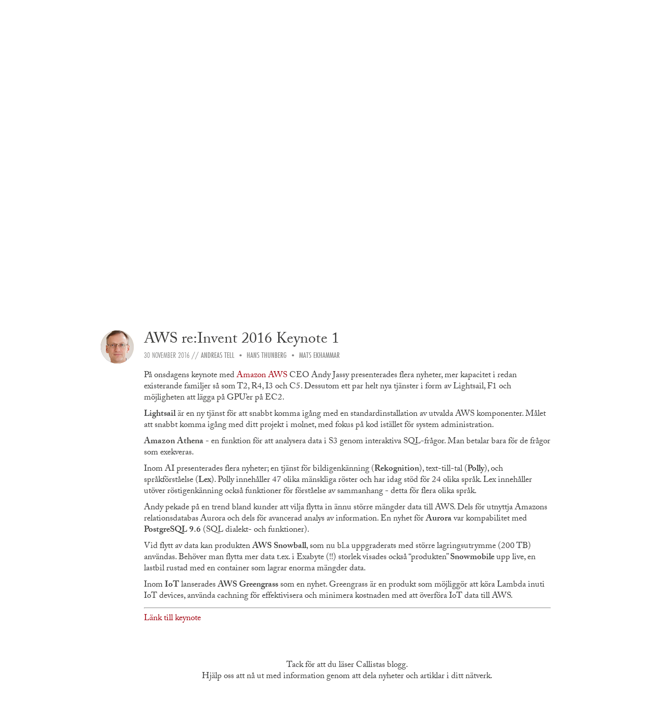

--- FILE ---
content_type: text/html; charset=utf-8
request_url: https://callistaenterprise.se/blogg/notiser/2016/11/30/aws-keynote/
body_size: 4095
content:
<!DOCTYPE html>
<html lang="sv-se">
<head>
    <meta charset="utf-8">

    <meta http-equiv="X-UA-Compatible" content="IE=edge">
    <meta name="description" content="Callista Enterprise - seniora IT-arkitekter och systemutvecklare inom Java, öppen källkod, agil utveckling och systemintegration">
    <!--<meta name="viewport" content="width=device-width, initial-scale=1">-->
    <meta name="viewport" content="initial-scale=1.0001, minimum-scale=1.0001, maximum-scale=1.0001, user-scalable=no"/>

    <link rel="icon" href="/images/icons/callista_favicon.svg" type="image/x-icon" />
    <link rel="shortcut icon" href="/images/icons/callista_favicon.svg" type="image/x-icon" />
    <link rel="apple-touch-icon" href="/images/icons/callista_favicon_160x160.png">

    <title>AWS re:Invent 2016 Keynote 1 | Callista</title>

    <link rel="stylesheet" href="/css/style.css?v=1">
    <link rel="alternate" type="application/rss+xml" title="RSS Feed for callistaenterprise.se" href="/feed.xml" />

    <!--[if lte IE 8]>
    <style>* { display: none !important; }</style>
    <meta http-equiv="refresh" content="0; url=/oldie/"/>
    <![endif]-->
    
    <!-- Google tag (gtag.js) -->
<script async src="https://www.googletagmanager.com/gtag/js?id=G-HHSMKXREKN"></script>
<script>
  window.dataLayer = window.dataLayer || [];
  function gtag(){dataLayer.push(arguments);}
  gtag('js', new Date());

  gtag('config', 'G-HHSMKXREKN');
</script>
<!-- End Google tag (gtag.js) -->

    <script type="text/javascript" src="//use.typekit.net/kig5egm.js"></script>
    <script type="text/javascript">
        try {
            Typekit.load({ async: true });
        } catch (e) {
        }
    </script>

    <!-- Facebook Pixel Code -->
    <script>
    !function(f,b,e,v,n,t,s)
    {if(f.fbq)return;n=f.fbq=function(){n.callMethod?
    n.callMethod.apply(n,arguments):n.queue.push(arguments)};
    if(!f._fbq)f._fbq=n;n.push=n;n.loaded=!0;n.version='2.0';
    n.queue=[];t=b.createElement(e);t.async=!0;
    t.src=v;s=b.getElementsByTagName(e)[0];
    s.parentNode.insertBefore(t,s)}(window,document,'script',
    'https://connect.facebook.net/en_US/fbevents.js');
     fbq('init', '804675599711872');
     fbq('track', 'PageView');
    </script>
    <noscript>
     <img height="1" width="1" src="https://www.facebook.com/tr?id=804675599711872&ev=PageView&noscript=1"/>
    </noscript>
    <!-- End Facebook Pixel Code -->

</head>
<body>

    <header class="ce-header" data-scroll="0">
    <nav>
        <img alt="menubg" class="ce-menu-icon" style="z-index:3; top: 0px; width: 50px; height: 100%;" src="/images/icons/menu_background.png">
        <a class="ce-logotype" href="/" style="z-index: 2;">
            <img alt="Callista" style="max-width: 100%; height: auto;" src="/images/logotype/callista_small2.svg">
        </a>
        <table>
            <tr>
                <td>
            <ul id="menu-primary" class="ce-menu-primary">
                
                    
                            <li><a href="/om/">Om oss</a></li>
                    
                
                    
                            <li><a href="/uppdrag/">Uppdrag</a></li>
                    
                
                    
                            <li><a href="/erbjudanden/">Erbjudanden</a></li>
                    
                
                    
                            <li><a href="/event/">Event</a></li>
                    
                
                    
                        
                            <li><a class="ce-active" href="/blogg/">Blogg</a></li>
                        
                    
                
                    
                            <li><a href="/nyheter/callista/">Nyheter</a></li>
                    
                
                    
                            <li><a href="/om/jobb/">Jobba hos oss</a></li>
                    
                
            </ul>
                </td>

                <td>
            <ul class="ce-menu-secondary">
                
                <li><a href="/english/">English</a></li>
                
            </ul>
                </td>
            </tr>
        </table>
            <a id="menu" class="ce-menu-icon" href="#" style="z-index: 4;">
                <img alt="Visa meny" src="/images/icons/menu.png">
            </a>
            <a class="ce-search-icon" href="#">
                <img alt="Sök" src="/images/icons/search.png">
            </a>

        </table>
    </nav>
</header>


    <div class="ce-main">
        <section class="ce-start lazyImg">
    <article>
        <h1>Blogg</h1>
        <p class="ce-ingress">
            Här finns tekniska artiklar, presentationer och nyheter om arkitektur och systemutveckling. Håll dig uppdaterad, följ oss på <a class="ce-active" href="https://se.linkedin.com/company/callista-enterprise-ab">LinkedIn</a>
    </article>
</section>

<section class="ce-section">
    <div class="ce-content">
        
        

        
        

        <article class="ce-blog">
            <header>
    
    
    
    
    
    
    
    
    
    
    
    
    
    
    
    
    
    
    
    
    
    
    <img alt="Callista medarbetare Andreas Tell" src="/assets/medarbetare/andreastell_mini.png">
    
    
    
    
    
    
    
    
    
    
    
    
    
    
    
    
    
    
    
    
    
    
    
    
    
    
    
    
    
    
    
    
    
    
    
    
    
    
    
    
    
    
    
    
    
    
    
    
    
    <img alt="Callista medarbetare Hans Thunberg" src="/assets/medarbetare/hansthunberg_mini.png">
    
    
    
    
    
    
    
    
    
    
    
    
    
    
    
    
    
    
    
    
    
    
    
    
    
    
    
    
    
    
    
    
    
    
    
    
    
    
    
    
    
    
    
    
    
    
    
    
    
    
    
    
    
    
    
    
    
    
    
    
    
    
    
    
    
    
    
    
    
    
    
    
    
    
    
    
    
    
    
    <img alt="Callista medarbetare Mats Ekhammar" src="/assets/medarbetare/matsekhammar_mini.png">
    
    
    
    
    
    
    
    
    
    
    
    
    
    
    
    
    
    
    
    
    
    
    
    
    
    
    
    
    
    
    
    
    
    
    
    
    
    
    
    
    
    
    
    
    
    
    
    
    
    
    
    
    
    
    
    
    
    
    
    
    
    
    
    
    
    
    
    
    
    
    
    
    
    
    
    
    
    
    
    
    
    
    
    
    <h2>
        <a href="/blogg/notiser/2016/11/30/aws-keynote/">AWS re:Invent 2016 Keynote 1</a>
        
        
    </h2>
    <h3>
        <time datetime="2016-11-30T00:00:00+00:00">
            30 November 2016
        </time>
        //
        
        
        
        
        
        
        
        
        
        
        
        
        
        
        
        
        
        
        
        
        
        

        
        
        <a href="/om/medarbetare/andreastell/">Andreas Tell</a>
        

        
        
        
        
        
        
        
        
        
        
        
        
        
        
        
        
        
        
        
        
        
        
        
        
        
        
        
        
        
        
        
        
        
        
        
        
        
        
        
        
        
        
        
        
        
        
        
        
        
        

         &bull; 
        
        <a href="/om/medarbetare/hansthunberg/">Hans Thunberg</a>
        

        
        
        
        
        
        
        
        
        
        
        
        
        
        
        
        
        
        
        
        
        
        
        
        
        
        
        
        
        
        
        
        
        
        
        
        
        
        
        
        
        
        
        
        
        
        
        
        
        
        
        
        
        
        
        
        
        
        
        
        
        
        
        
        
        
        
        
        
        
        
        
        
        
        
        
        
        
        
        
        

         &bull; 
        
        <a href="/om/medarbetare/matsekhammar/">Mats Ekhammar</a>
        

        
        
        
        
        
        
        
        
        
        
        
        
        
        
        
        
        
        
        
        
        
        
        
        
        
        
        
        
        
        
        
        
        
        
        
        
        
        
        
        
        
        
        
        
        
        
        
        
        
        
        
        
        
        
        
        
        
        
        
        
        
        
        
        
        
        
        
        
        
        
        
        
        
        
        
        
        
        
        
        
        
        
        
        
    </h3>
    
</header>




<p>På onsdagens keynote med <a href="https://aws.amazon.com">Amazon AWS</a> CEO Andy Jassy presenterades flera nyheter, mer kapacitet i redan existerande familjer så som T2, R4, I3 och C5. Dessutom ett par helt nya tjänster i form av Lightsail, F1 och möjligheten att lägga på GPU’er på EC2.</p>

<p><strong>Lightsail</strong> är en ny tjänst för att snabbt komma igång med en standardinstallation av utvalda AWS komponenter. Målet att snabbt komma igång med ditt projekt i molnet, med fokus på kod istället för system administration.</p>

<p><strong>Amazon Athena</strong> - en funktion för att analysera data i S3 genom interaktiva SQL-frågor. Man betalar bara för de frågor som exekveras.</p>

<p>Inom AI presenterades flera nyheter; en tjänst för bildigenkänning (<strong>Rekognition</strong>), text-till-tal (<strong>Polly</strong>), och språkförståelse (<strong>Lex</strong>). Polly innehåller 47 olika mänskliga röster och har idag stöd för 24 olika språk. Lex innehåller utöver röstigenkänning också funktioner för förståelse av sammanhang - detta för flera olika språk.</p>

<p>Andy pekade på en trend bland kunder att vilja flytta in ännu större mängder data till AWS. Dels för utnyttja Amazons relationsdatabas Aurora och dels för avancerad analys av information. En nyhet för <strong>Aurora</strong> var kompabilitet med <strong>PostgreSQL 9.6</strong> (SQL dialekt- och funktioner).</p>

<p>Vid flytt av data kan produkten <strong>AWS Snowball</strong>, som nu bl.a uppgraderats med större lagringsutrymme (200 TB) användas. Behöver man flytta mer data t.ex. i Exabyte (!!) storlek visades också “produkten” <strong>Snowmobile</strong> upp live, en lastbil rustad med en container som lagrar enorma mängder data.</p>

<p>Inom <strong>IoT</strong> lanserades <strong>AWS Greengrass</strong> som en nyhet. Greengrass är en produkt som möjliggör att köra Lambda inuti IoT devices, använda cachning för effektivisera och minimera kostnaden med att överföra IoT data till AWS.</p>

<hr />

<p><a href="https://www.youtube.com/watch?v=8RrbUyw9uSg">Länk till keynote</a></p>









            <div class="ce-blog-thanks">
              Tack för att du läser Callistas blogg. <br>
              Hjälp oss att nå ut med information genom att dela nyheter och artiklar i ditt nätverk.<br>
            </div>

            


    
<div class="ce-blog-share">
    <a class="ce-blog-share-element social-twitter" href="https://twitter.com/intent/tweet?text=Aws Keynote&url=https://callistaenterprise.se/blogg/notiser/2016/11/30/aws-keynote/&via=callistaent&hashtags=" target="_blank" title="Share this post on Twitter"></a>
    <a class="ce-blog-share-element social-facebook" href="https://www.facebook.com/sharer/sharer.php?t=Aws Keynote&u=https://callistaenterprise.se/blogg/notiser/2016/11/30/aws-keynote/" target="_blank" title="Share this post on Facebook"></a>
    <a class="ce-blog-share-element social-linkedin" href="http://www.linkedin.com/shareArticle?mini=true&title=Aws Keynote&url=https://callistaenterprise.se/blogg/notiser/2016/11/30/aws-keynote/&source=http%3a%2f%2fzhangwenli.com" target="_blank" title="Share this post on LinkedIn"></a>
</div>
    
        </article>
    </div>
</section>


<section class="ce-section">
    <heading>
        <h1>Kommentarer</h1>
    </heading>
    <div class="ce-content">
        <div id="disqus_thread"></div>
        <script src="/js/disqus.js"></script>
    </div>
</section>


    </div>

    <footer class="ce-footer">
    <div class="ce-wrapper">
        <nav class="ce-menu-footer-primary">
            <h2><a href="/">Callista</a></h2>
            <ul>
                
                <li><a href="/om/">Om oss</a></li>
                
                <li><a href="/uppdrag/">Uppdrag</a></li>
                
                <li><a href="/erbjudanden/">Erbjudanden</a></li>
                
                <li><a href="/event/">Event</a></li>
                
                <li><a href="/blogg/">Blogg</a></li>
                
                <li><a href="/nyheter/callista/">Nyheter</a></li>
                
                <li><a href="/om/jobb/">Jobba hos oss</a></li>
                

                
                    
                        <li><a href="/english/">English</a></li>
                    
                
            </ul>
        </nav>
        <div class="ce-addresses">
            <div class="ce-address">
                <h2>Stockholm</h2>
                <address>
                    Drottninggatan 55<br>
                    111 21 Stockholm<br>
                    Tel:
                    <a href="tel:+468212142">
                        +46 8 21 21 42
                    </a>
                </address>
            </div>
            <div class="ce-address">
                <h2>Göteborg</h2>
                <address>
                    Fabriksgatan 13<br>
                    412 50 Göteborg<br>
                    Tel:
                    <a href="tel:+4631201918">
                        +46 31 20 19 18
                    </a>
                </address>
            </div>
        </div>
        <div class="ce-social">
            <h2>Följ oss</h2>
            <ul>
                <li>
                    <a href="https://se.linkedin.com/company/callista-enterprise-ab">
                        <img alt="Linkedin logotype" src="/images/icons/linkedin.png">
                    </a>
                </li>
            </ul>
        </div>
        <small>&copy; 2026 Callista Enterprise AB</small>
        <hr style="margin: 1em 0 2em 0">
        <div class="ce-footer-images">
          <div class="ce-footer-image">
            <a class="ce-raddabarnen" href="http://www.raddabarnen.se/foretag">
                <img alt="Callista är Rädda Barnens företagsvän 2024" src="/images/logotype/rb_vanforetag_2025_sve.jpg" width="300">
            </a>
          </div>
        </div>
        <br>
        <div class="ce-footer-images">
          <div class="ce-footer-image">
            <a class="ce-di-gasell" href="http://www.di.se/gasell/">
              <img alt="Callista utsett till DI Gasell tre år i rad" src="/images/logotype/di_gasell_180x194.png">
            </a>
          </div>
        </div>
        <br>
        <div class="ce-footer-images">
          <div class="ce-footer-image">
              <a href="//www.dmca.com/Protection/Status.aspx?ID=aa38e705-526c-4c66-8419-ba812703b5d2" title="DMCA.com Protection Status" class="dmca-badge"> <img src ="https://images.dmca.com/Badges/_dmca_premi_badge_4.png?ID=aa38e705-526c-4c66-8419-ba812703b5d2"  alt="DMCA.com Protection Status" /></a>  
              <script src="https://images.dmca.com/Badges/DMCABadgeHelper.min.js"> </script>
          </div>
        </div>

    </div>
</footer>


    <script src="/js/lib/jquery.min.js"></script>
    <script src="/js/lib/owl.carousel.min.js"></script>
    <script src="/js/lib/prismjs.min.js"></script>
    <script src="/js/app.js"></script>
    <!--<script src="/js/analytics.js"></script>-->
    <script src="/js/interestsubmit.js"></script>
    <script src="/js/blog-search.js"></script>

</body>
</html>


--- FILE ---
content_type: text/css; charset=utf-8
request_url: https://callistaenterprise.se/css/style.css?v=1
body_size: 12714
content:
html,body,div,span,applet,object,iframe,h1,h2,h3,.ce-illustrated-quote .ce-illustrated-quote-author,h4,h5,h6,p,blockquote,pre,a,abbr,acronym,address,big,cite,code,del,dfn,em,img,ins,kbd,q,s,samp,small,strike,strong,sub,sup,tt,var,b,u,i,center,dl,dt,dd,ol,ul,li,fieldset,form,label,legend,table,caption,tbody,tfoot,thead,tr,th,td,article,aside,canvas,details,embed,figure,figcaption,footer,header,hgroup,menu,nav,output,ruby,section,summary,time,mark,audio,video{margin:0;padding:0;border:0;font-size:100%;font:inherit;vertical-align:baseline}article,aside,details,figcaption,figure,footer,header,hgroup,menu,nav,section{display:block}body{line-height:1}ol,ul{list-style:none}blockquote,q{quotes:none}blockquote:before,blockquote:after,q:before,q:after{content:'';content:none}table{border-collapse:collapse;border-spacing:0}.owl-carousel{display:none;position:relative;width:100%;-ms-touch-action:pan-y}.owl-carousel .owl-wrapper{display:none;position:relative;-webkit-transform:translate3d(0px, 0px, 0px)}.owl-carousel .owl-wrapper:after{content:".";display:block;clear:both;visibility:hidden;line-height:0;height:0}.owl-carousel .owl-wrapper-outer{overflow:hidden;position:relative;width:100%}.owl-carousel .owl-wrapper-outer.autoHeight{-webkit-transition:height 500ms ease-in-out;-moz-transition:height 500ms ease-in-out;-ms-transition:height 500ms ease-in-out;-o-transition:height 500ms ease-in-out;transition:height 500ms ease-in-out}.owl-carousel .owl-item{float:left;height:180px}.owl-carousel .owl-wrapper,.owl-carousel .owl-item{-webkit-backface-visibility:hidden;-moz-backface-visibility:hidden;-ms-backface-visibility:hidden;-webkit-transform:translate3d(0, 0, 0);-moz-transform:translate3d(0, 0, 0);-ms-transform:translate3d(0, 0, 0)}.owl-carousel .owl-page,.owl-carousel .owl-buttons div{cursor:pointer}.owl-controls{-webkit-user-select:none;-khtml-user-select:none;-moz-user-select:none;-ms-user-select:none;user-select:none;-webkit-tap-highlight-color:transparent}*,*:before,*:after{-moz-box-sizing:border-box;-webkit-box-sizing:border-box;box-sizing:border-box}a{color:#a40613;text-decoration:none}a:hover{text-decoration:underline}.ce-button,.ce-outline-button{font-family:"futura-pt-condensed", sans-serif;font-size:14px;font-weight:400;letter-spacing:2px;line-height:1.3;text-transform:uppercase;background-color:#44478c;border-bottom-right-radius:10px;border-top-left-radius:10px;color:#fff;display:inline-block;padding:10px 30px;text-decoration:none;transition:background-color 0.2s}.ce-button:hover,.ce-outline-button:hover{background-color:#3c3c3b;text-decoration:none}.ce-outline-button{background-color:transparent;border:1px solid #44478c;color:#44478c;text-align:center}.ce-outline-button:hover{background-color:#3c3c3b}.ce-outline-button.ce-outline-button-secondary1{border-color:#79c3b6;color:#79c3b6}.ce-outline-button.ce-outline-button-secondary1:hover{background-color:#79c3b6;color:white}.ce-outline-button.ce-outline-button-secondary2{border-color:#a40613;color:#a40613}.ce-outline-button.ce-outline-button-secondary2:hover{background-color:#a40613;color:white}.ce-outline-button.ce-outline-button-secondary3{border-color:#ffb819;color:#ffb819}.ce-outline-button.ce-outline-button-secondary3:hover{background-color:#ffb819;color:white}.ce-outline-button.ce-outline-button-secondary4{border-color:#fff3b9;color:#fff3b9}.ce-outline-button.ce-outline-button-secondary4:hover{background-color:#fff3b9;color:white}.ce-ingress{font-family:"adobe-caslon-pro", serif;font-size:28px;font-weight:400;letter-spacing:0;line-height:1.3;text-transform:none;margin-bottom:50px;text-align:center}@media screen and (max-width: 670px){.ce-ingress{font-size:26px;margin-bottom:20px}}.ce-more-link{clear:both;padding-top:30px;text-align:center}@media screen and (max-width: 670px){.ce-more-link{padding-top:20px}}.ce-video{height:0;overflow:hidden;position:relative;padding-bottom:56.25%;padding-top:30px}.ce-video iframe,.ce-video object,.ce-video embed{height:100%;left:0;position:absolute;top:0;width:100%}.ce-signup-form input[type=email],.ce-jobapplication-form input[type=email],.ce-jobapplication-form input[type=number],.ce-jobapplication-form input[type=password],.ce-jobapplication-form input[type=tel],.ce-jobapplication-form input[type=text],.ce-jobapplication-form input[type=time],.ce-jobapplication-form input[type=url],.ce-jobapplication-form input[type=week],.ce-jobapplication-form textarea,.ce-section .ce-blog-search input[type=text]{font-family:"futura-pt-condensed", sans-serif;font-size:16px;font-weight:400;letter-spacing:1px;line-height:1.3;text-transform:uppercase;text-transform:none;background-color:#fff;border:1px solid #79c3b6;outline:none;padding:0 20px 0 20px;margin-bottom:5px}.ce-signup-form input[type=email]::-webkit-input-placeholder,.ce-jobapplication-form input[type=email]::-webkit-input-placeholder,.ce-jobapplication-form input[type=number]::-webkit-input-placeholder,.ce-jobapplication-form input[type=password]::-webkit-input-placeholder,.ce-jobapplication-form input[type=tel]::-webkit-input-placeholder,.ce-jobapplication-form input[type=text]::-webkit-input-placeholder,.ce-jobapplication-form input[type=time]::-webkit-input-placeholder,.ce-jobapplication-form input[type=url]::-webkit-input-placeholder,.ce-jobapplication-form input[type=week]::-webkit-input-placeholder,.ce-jobapplication-form textarea::-webkit-input-placeholder,.ce-section .ce-blog-search input[type=text]::-webkit-input-placeholder{letter-spacing:2px;text-transform:uppercase;padding-left:10px}.ce-signup-form input[type=email]:-ms-input-placeholder,.ce-jobapplication-form input[type=email]:-ms-input-placeholder,.ce-jobapplication-form input[type=number]:-ms-input-placeholder,.ce-jobapplication-form input[type=password]:-ms-input-placeholder,.ce-jobapplication-form input[type=tel]:-ms-input-placeholder,.ce-jobapplication-form input[type=text]:-ms-input-placeholder,.ce-jobapplication-form input[type=time]:-ms-input-placeholder,.ce-jobapplication-form input[type=url]:-ms-input-placeholder,.ce-jobapplication-form input[type=week]:-ms-input-placeholder,.ce-jobapplication-form textarea:-ms-input-placeholder,.ce-section .ce-blog-search input[type=text]:-ms-input-placeholder{letter-spacing:2px;text-transform:uppercase;padding-left:10px}.ce-signup-form input[type=email]:-moz-placeholder,.ce-jobapplication-form input[type=email]:-moz-placeholder,.ce-jobapplication-form input[type=number]:-moz-placeholder,.ce-jobapplication-form input[type=password]:-moz-placeholder,.ce-jobapplication-form input[type=tel]:-moz-placeholder,.ce-jobapplication-form input[type=text]:-moz-placeholder,.ce-jobapplication-form input[type=time]:-moz-placeholder,.ce-jobapplication-form input[type=url]:-moz-placeholder,.ce-jobapplication-form input[type=week]:-moz-placeholder,.ce-jobapplication-form textarea:-moz-placeholder,.ce-section .ce-blog-search input[type=text]:-moz-placeholder{letter-spacing:2px;text-transform:uppercase;padding-left:10px}.ce-signup-form input[type=email]::-moz-placeholder,.ce-jobapplication-form input[type=email]::-moz-placeholder,.ce-jobapplication-form input[type=number]::-moz-placeholder,.ce-jobapplication-form input[type=password]::-moz-placeholder,.ce-jobapplication-form input[type=tel]::-moz-placeholder,.ce-jobapplication-form input[type=text]::-moz-placeholder,.ce-jobapplication-form input[type=time]::-moz-placeholder,.ce-jobapplication-form input[type=url]::-moz-placeholder,.ce-jobapplication-form input[type=week]::-moz-placeholder,.ce-jobapplication-form textarea::-moz-placeholder,.ce-section .ce-blog-search input[type=text]::-moz-placeholder{letter-spacing:2px;text-transform:uppercase;padding-left:10px}.ce-signup-form input[type=email]:focus,.ce-jobapplication-form input[type=email]:focus,.ce-jobapplication-form input[type=number]:focus,.ce-jobapplication-form input[type=password]:focus,.ce-jobapplication-form input[type=tel]:focus,.ce-jobapplication-form input[type=text]:focus,.ce-jobapplication-form input[type=time]:focus,.ce-jobapplication-form input[type=url]:focus,.ce-jobapplication-form input[type=week]:focus,.ce-jobapplication-form textarea:focus,.ce-section .ce-blog-search input[type=text]:focus{border:1px solid #79c3b6;-webkit-box-shadow:inset 0 0 10px #bfe3dc;-moz-box-shadow:inset 0 0 10px #bfe3dc;box-shadow:inset 0 0 10px #bfe3dc;outline:none}.ce-signup-form input.error[type=email],.ce-jobapplication-form input.error[type=email],.ce-jobapplication-form input.error[type=number],.ce-jobapplication-form input.error[type=password],.ce-jobapplication-form input.error[type=tel],.ce-jobapplication-form input.error[type=text],.ce-jobapplication-form input.error[type=time],.ce-jobapplication-form input.error[type=url],.ce-jobapplication-form input.error[type=week],.ce-jobapplication-form textarea.error,.ce-section .ce-blog-search input.error[type=text]{border-color:#a40613}.ce-signup-form{padding-right:150px;max-width:600px;white-space:nowrap}.ce-signup-form input[type=email]{font-family:"futura-pt-condensed", sans-serif;font-size:14px;font-weight:400;letter-spacing:2px;line-height:1.3;text-transform:uppercase;display:inline-block;border-top-left-radius:10px;height:38px;width:100%}.ce-signup-form button{border:none;border-top-left-radius:0;margin-left:-5px;margin-right:-150px}.ce-jobapplication-form{padding-right:150px;max-width:600px;white-space:nowrap}@media screen and (max-width: 670px){.ce-jobapplication-form{padding-right:0}}.ce-jobapplication-form input[type=email]{display:block;height:38px;width:100%}.ce-jobapplication-form input[type=number]{display:block;height:38px;width:100%}.ce-jobapplication-form input[type=password]{display:block;height:38px;width:100%}.ce-jobapplication-form input[type=tel]{display:block;height:38px;width:100%}.ce-jobapplication-form input[type=text]{display:block;height:38px;width:100%}.ce-jobapplication-form input[type=time]{display:block;height:38px;width:100%}.ce-jobapplication-form input[type=url]{display:block;height:38px;width:100%}.ce-jobapplication-form input[type=week]{display:block;height:38px;width:100%}.ce-jobapplication-form textarea{display:block;padding:10px 20px 10px 20px;width:100%}.ce-jobapplication-form button{border-top-left-radius:10px;border-bottom-right-radius:10px;border:none;float:right}.ce-jobapplication-form button.disabled{background-color:rgba(121,195,182,0.2)}.ce-jobapplication-form .ce-signup-form-thank-you{margin-top:4em;clear:both}.ce-background-secondary1{background-color:#79c3b6}.ce-background-secondary2{background-color:#a40613}.ce-background-secondary3{background-color:#ffb819}.ce-background-secondary4{background-color:#fff3b9}.ce-border-secondary1{border-color:#79c3b6}.ce-border-secondary2{border-color:#a40613}.ce-border-secondary3{border-color:#ffb819}.ce-border-secondary4{border-color:#fff3b9}.ce-text-secondary1{color:#79c3b6}.ce-text-secondary2{color:#a40613}.ce-text-secondary3{color:#ffb819}.ce-text-secondary4{color:#fff3b9}.ce-office{*zoom:1;clear:both;padding-bottom:30px}.ce-office:before,.ce-office:after{content:" ";display:table}.ce-office:after{clear:both}.ce-office .ce-map{float:left}.ce-office .ce-map img{width:600px}.ce-office .ce-office-contact{float:left;padding-left:30px}body{color:#3c3c3b}.ce-footer{padding:50px 0 30px 0}@media screen and (max-width: 670px){.ce-footer{padding:30px 0 20px 0}}.ce-footer .ce-wrapper{*zoom:1;margin:0 auto;max-width:1200px;padding:0 30px}.ce-footer .ce-wrapper:before,.ce-footer .ce-wrapper:after{content:" ";display:table}.ce-footer .ce-wrapper:after{clear:both}@media screen and (max-width: 670px){.ce-footer .ce-wrapper{padding:0 10px}}.ce-footer h2{font-family:"futura-pt-condensed", sans-serif;font-size:18px;font-weight:400;letter-spacing:1px;line-height:1.3;text-transform:uppercase;color:#3c3c3b;font-weight:500;margin-bottom:18px}.ce-footer a{color:#3c3c3b;text-decoration:none}.ce-footer a:hover{color:#a40613;text-decoration:none}.ce-footer small{font-family:"adobe-caslon-pro", serif;font-size:14px;font-weight:400;letter-spacing:0;line-height:1.3;text-transform:none;display:block;clear:both;color:#3c3c3b;font-style:italic;padding:10px 0;text-align:center}.ce-footer .ce-footer-images{margin-bottom:10px;text-align:center;vertical-align:center}.ce-footer .ce-footer-image{display:inline-block;margin:0 auto}.ce-footer .ce-raddabarnen img{border-radius:10px}@media screen and (max-width: 670px){.ce-footer .ce-raddabarnen img{border-radius:10px;width:312px}}.ce-footer .ce-superforetagen img{margin:0 5px 0 5px;height:130px;width:130px}@media screen and (max-width: 670px){.ce-footer .ce-superforetagen img{height:90px;width:90px}}.ce-footer .ce-di-gasell img{margin:0 5px 0 5px;height:130px;width:121px}@media screen and (max-width: 670px){.ce-footer .ce-di-gasell img{height:90px;width:84px}}.ce-footer .ce-addresses{*zoom:1;float:left;padding:0 20px;width:58%}.ce-footer .ce-addresses:before,.ce-footer .ce-addresses:after{content:" ";display:table}.ce-footer .ce-addresses:after{clear:both}.ce-footer .ce-addresses .ce-address{float:left;text-align:center;width:50%}.ce-footer .ce-addresses .ce-address address{font-family:"adobe-caslon-pro", serif;font-size:17px;font-weight:400;letter-spacing:0;line-height:1.3;text-transform:none;color:#3c3c3b;line-height:22px;padding-left:5px}@media screen and (max-width: 900px){.ce-footer .ce-addresses{clear:both;float:none;padding:0;margin:0 auto 11px;max-width:400px;width:100%}.ce-footer .ce-addresses .ce-address{text-align:left}}@media screen and (max-width: 670px){.ce-footer .ce-addresses .ce-address{float:none}.ce-footer .ce-addresses .ce-address:first-child{margin-bottom:20px}}.ce-footer .ce-social{float:left;width:20%}.ce-footer .ce-social h2{margin-bottom:15px}.ce-footer .ce-social a span{font-family:"futura-pt-condensed", sans-serif;font-size:16px;font-weight:400;letter-spacing:1px;line-height:1.3;text-transform:uppercase;display:inline-block;text-decoration:none}.ce-footer .ce-social a img{opacity:0.2;height:24px;margin-left:5px;margin-right:5px;transition:opacity 0.2s;vertical-align:middle}.ce-footer .ce-social a:hover img{opacity:0.4}@media screen and (max-width: 900px){.ce-footer .ce-social{clear:both;float:none;margin:0 auto 20px;max-width:400px;padding-left:0;width:100%}}.ce-header{background-color:#44478c;border-bottom:2px solid #c6c6c5;height:120px;position:relative;text-align:center}.ce-header table{display:flex;justify-content:center}.ce-header table tbody{z-index:1}@media screen and (max-width: 950px){.ce-header{height:60px}}.ce-header nav{*zoom:1;margin:0 auto;padding:20px 30px}.ce-header nav:before,.ce-header nav:after{content:" ";display:table}.ce-header nav:after{clear:both}@media screen and (max-width: 950px){.ce-header nav{padding:12px 30px}}.ce-header .ce-logotype{display:inline-block}@media screen and (max-width: 670px){.ce-header .ce-logotype{float:none;margin:0 auto}}.ce-header .ce-search-icon{display:none;float:right;margin:20px 0 20px 30px}.ce-header .ce-search-icon img{height:20px}@media screen and (max-width: 670px){.ce-header .ce-search-icon{display:none}}.ce-header .ce-menu-icon{display:none;position:absolute;right:15px;top:20px}.ce-header .ce-menu-icon img{height:20px;transition:all 0.2s}.ce-header .ce-menu-icon.ce-active img{-ms-transform:rotate(90deg);-webkit-transform:rotate(90deg);transform:rotate(90deg)}@media screen and (max-width: 950px){.ce-header .ce-menu-icon{display:inline-block}}.ce-section{margin:0 auto;max-width:1200px}.ce-section heading{display:block;margin-top:50px;overflow:hidden;position:relative}@media screen and (max-width: 670px){.ce-section heading{margin-top:20px}}.ce-section heading h1,.ce-section heading .header{font-family:"futura-pt-condensed", sans-serif;font-size:20px;font-weight:400;letter-spacing:2px;line-height:1.3;text-transform:uppercase;background-color:#fff;border-top:1px solid #e2e2e2;bottom:-1px;color:#3c3c3b;display:inline-block;margin-bottom:0;min-width:150px;padding:10px 30px 0;position:relative}@media screen and (max-width: 670px){.ce-section heading h1,.ce-section heading .header{padding:10px 20px 0}}.ce-section heading h1:before,.ce-section heading .header:before{border-bottom:90px solid transparent;border-left:60px solid #e2e2e2;border-right:0;border-top:90px solid transparent;content:"";height:0;position:absolute;right:-60px;top:-1px;width:0}.ce-section heading h1:after,.ce-section heading .header:after{border-bottom:90px solid transparent;border-left:60px solid white;border-right:0;border-top:90px solid transparent;content:"";height:0;position:absolute;right:-59px;top:-1px;width:0}.ce-section heading:before{border-bottom:1px solid #e2e2e2;bottom:0;content:"";left:0;position:absolute;right:0}.ce-section .ce-subsection{*zoom:1;padding:50px 30px 30px 30px}.ce-section .ce-subsection:before,.ce-section .ce-subsection:after{content:" ";display:table}.ce-section .ce-subsection:after{clear:both}@media screen and (max-width: 670px){.ce-section .ce-subsection{padding:30px 20px 20px 20px}}.ce-section .ce-content{*zoom:1;padding:30px 30px 30px 30px}.ce-section .ce-content:before,.ce-section .ce-content:after{content:" ";display:table}.ce-section .ce-content:after{clear:both}@media screen and (max-width: 670px){.ce-section .ce-content{padding:20px 20px 20px 20px}}.ce-section .ce-text{margin:50px auto 20px;max-width:800px}@media screen and (max-width: 670px){.ce-section .ce-text{margin:30px auto 10px}}.ce-section article{font-family:"adobe-caslon-pro", serif;font-size:17px;font-weight:400;letter-spacing:0;line-height:1.3;text-transform:none;margin:0 auto;max-width:1000px}.ce-section article blockquote{border-left:5px solid #ffb819;margin-left:30px;padding-left:20px;font-style:italic;margin-bottom:20px;margin-top:20px}.ce-section article code{background-color:#f5f5f5;font-family:"source-code-pro", sans-serif;font-size:14px;display:inline-block;padding:0 5px;text-size-adjust:100%;-ms-text-size-adjust:100%;-moz-text-size-adjust:100%;-webkit-text-size-adjust:100%}.ce-section article dl{*zoom:1;margin-top:20px;margin-bottom:20px}.ce-section article dl:before,.ce-section article dl:after{content:" ";display:table}.ce-section article dl:after{clear:both}.ce-section article dl dt{clear:both;display:inline-block;float:left;font-weight:600;padding-right:10px;padding-bottom:3px;padding-top:3px;text-align:right;width:180px;background-color:#f5f5f5}.ce-section article dl dd{display:inline-block;float:left;padding-left:10px}.ce-section article pre{background-color:#f5f5f5;font-family:"source-code-pro", sans-serif;font-size:14px;padding:20px 30px;margin:20px -30px;overflow:auto}.ce-section article em{font-style:italic}.ce-section article strong{font-weight:600}.ce-section article h1{font-family:"futura-pt-condensed", sans-serif;font-size:26px;font-weight:400;letter-spacing:2px;line-height:1.3;text-transform:uppercase;font-weight:700;margin-bottom:10px}.ce-section article h2{font-family:"futura-pt-condensed", sans-serif;font-size:20px;font-weight:400;letter-spacing:1px;line-height:1.3;text-transform:uppercase;color:#3c3c3b;font-weight:500;margin-bottom:10px;margin-top:20px}.ce-section article h3,.ce-section article .ce-illustrated-quote .ce-illustrated-quote-author,.ce-illustrated-quote .ce-section article .ce-illustrated-quote-author,.ce-section article h4,.ce-section article h5,.ce-section article h6{font-family:"futura-pt-condensed", sans-serif;font-size:18px;font-weight:400;letter-spacing:1px;line-height:1.3;text-transform:uppercase;color:#3c3c3b;font-weight:500;margin-bottom:10px;margin-top:10px}.ce-section article img{max-width:100%}.ce-section article p{margin-bottom:10px;margin-top:10px}.ce-section article ul{margin-bottom:10px;margin-top:10px}.ce-section article ul li{list-style-type:disc;margin-left:30px;margin-bottom:5px}.ce-section article ul li ul li{list-style-type:none;margin-left:30px;margin-bottom:5px;text-indent:-5px}.ce-section article ul li ul li:before{content:"–";position:relative;left:-5px}.ce-section article ol{margin-bottom:10px;margin-top:10px}.ce-section article ol li{list-style-type:decimal;margin-left:30px;margin-bottom:5px}.ce-section .ce-header-subsection header{display:block;margin:0 auto;max-width:1140px;overflow:hidden;position:relative}.ce-section .ce-header-subsection header h1,.ce-section .ce-header-subsection header .header{font-family:"futura-pt-condensed", sans-serif;font-size:18px;font-weight:400;letter-spacing:2px;line-height:1.3;text-transform:uppercase;background-color:#fff;border-top:1px solid #e2e2e2;bottom:-1px;color:#3c3c3b;display:inline-block;margin-bottom:0;min-width:150px;padding:10px 30px 0;position:relative}@media screen and (max-width: 670px){.ce-section .ce-header-subsection header h1,.ce-section .ce-header-subsection header .header{padding:10px 20px 0}}.ce-section .ce-header-subsection header h1:before,.ce-section .ce-header-subsection header .header:before{border-bottom:90px solid transparent;border-left:60px solid #e2e2e2;border-right:0;border-top:90px solid transparent;content:"";height:0;position:absolute;right:-60px;top:-1px;width:0}.ce-section .ce-header-subsection header h1:after,.ce-section .ce-header-subsection header .header:after{border-bottom:90px solid transparent;border-left:60px solid white;border-right:0;border-top:90px solid transparent;content:"";height:0;position:absolute;right:-59px;top:-1px;width:0}.ce-section .ce-header-subsection header:before{border-bottom:1px solid #e2e2e2;bottom:0;content:"";left:0;position:absolute;right:0}@media screen and (max-width: 670px){.ce-section{padding:0 0 0 0}.ce-section .ce-header-subsection{margin-left:0px;margin-right:0px}.ce-section .ce-header-subsection header{max-width:1200px}}.ce-start.lazy{background-image:none !important;background-color:#F1F1FA !important}.ce-start{margin:0 auto;padding:30px 30px 0;background-size:cover;min-height:500px;background-position:center;position:relative}@media only screen and (max-width: 670px){.ce-start{min-height:250px}}.ce-start article{margin-top:calc(5% - 15px);text-align:center;padding-left:10%;padding-right:10%;border-radius:25px;background:rgba(0,0,0,0.5);width:100%;padding-top:10px;color:#fff}.ce-start article h1{font-family:"futura-pt-condensed", sans-serif;font-size:calc(0.75em + 1Vw);font-weight:400;letter-spacing:2px;line-height:1.3;text-transform:uppercase;font-weight:700;text-align:left;margin-bottom:20px}.ce-start article .ce-ingress{padding-bottom:10px;font-size:calc(0.75em + 1.1Vw);font-family:"adobe-caslon-pro", sans-serif;text-align:left}.ce-start article .ce-ingress a{color:#ffb819}.ce-start article .ce-logotype{margin:50px auto 60px;width:390px}@media screen and (max-width: 670px){.ce-start{padding:10px 20px 1px}}.ce-notis{padding-bottom:20px;padding-top:20px}.ce-notis .ce-content{margin:0 100px;box-shadow:2px 2px 5px #888888;border-left:10px #44468b solid;word-break:break-word;hyphens:auto;padding:20px 30px 20px 30px}@media screen and (max-width: 670px){.ce-notis .ce-content{margin:0}}.ce-menu-primary{justify-content:center;display:flex}.ce-menu-primary li{display:inline}.ce-menu-primary li a{font-family:"futura-pt-condensed", sans-serif;font-size:20px;font-weight:400;letter-spacing:2px;line-height:1.3;text-transform:uppercase;color:#fff;display:inline-block;float:left;line-height:60px;padding:0 20px;text-decoration:none;transition:background-color 0.2s}.ce-menu-primary li a.ce-active{background-color:rgba(255,255,255,0.1)}.ce-menu-primary li a:hover{background-color:rgba(255,255,255,0.2)}@media screen and (max-width: 950px){.ce-menu-primary{background:url(/images/backgrounds/mooning.png);display:none;float:none;opacity:0;margin-top:-3px;margin-left:-30px;margin-right:-30px;padding-left:0;padding-right:0}.ce-menu-primary.ce-active{display:block;opacity:1}.ce-menu-primary li{display:block;border-bottom:1px solid #b7b7b7}.ce-menu-primary li:last-child{border-bottom:0}.ce-menu-primary li a{font-family:"futura-pt-condensed", sans-serif;font-size:16px;font-weight:400;letter-spacing:1px;line-height:1.3;text-transform:uppercase;color:#3c3c3b;display:block;float:none;padding:8px 15px;transition:all 0.2s;text-align:left}.ce-menu-primary li a.ce-active{background-color:rgba(255,255,255,0.1)}.ce-menu-primary li a:hover{background-color:rgba(255,255,255,0.2);padding-left:20px}}.ce-menu-secondary{float:right}.ce-menu-secondary li{display:inline}.ce-menu-secondary li a{font-family:"futura-pt-condensed", sans-serif;font-size:14px;font-weight:400;letter-spacing:2px;line-height:1.3;text-transform:uppercase;color:rgba(255,255,255,0.8);display:inline-block;float:left;line-height:60px;padding:0 10px;text-decoration:none;transition:background-color 0.2s}.ce-menu-secondary li a.ce-active{background-color:rgba(255,255,255,0.1)}.ce-menu-secondary li a:hover{background-color:rgba(255,255,255,0.2)}@media screen and (max-width: 950px){.ce-menu-secondary{display:none}}.ce-menu-footer-primary{float:left;margin-bottom:20px;max-width:400px;width:20%}.ce-menu-footer-primary li{display:block;border-bottom:1px solid #b7b7b7}.ce-menu-footer-primary li:first-child{border-top:1px solid #b7b7b7}.ce-menu-footer-primary li a{font-family:"futura-pt-condensed", sans-serif;font-size:16px;font-weight:400;letter-spacing:1px;line-height:1.3;text-transform:uppercase;display:block;padding:8px 5px;transition:all 0.2s}.ce-menu-footer-primary li a.ce-active{background-color:rgba(255,255,255,0.1)}.ce-menu-footer-primary li a:hover{background-color:rgba(255,255,255,0.2);padding-left:10px}@media screen and (max-width: 900px){.ce-menu-footer-primary{clear:both;float:none;margin:0 auto 20px;width:100%}}.ce-menu-footer-secondary{clear:both;margin-top:30px;text-align:center}.ce-menu-footer-secondary ul{display:inline-block}.ce-menu-footer-secondary ul li{display:inline}.ce-menu-footer-secondary ul li a{font-family:"futura-pt-condensed", sans-serif;font-size:14px;font-weight:400;letter-spacing:1px;line-height:1.3;text-transform:uppercase;display:inline-block;float:left;padding:5px 10px;transition:background-color 0.2s}.ce-menu-footer-secondary ul li a.ce-active{background-color:rgba(255,255,255,0.1)}.ce-menu-footer-secondary ul li a:hover{background-color:rgba(255,255,255,0.2)}.ce-menu-submenu-no-bg .ce-menu-submenu{bottom:auto;justify-content:center;display:flex;max-width:700px;margin-left:auto;position:relative}.ce-menu-submenu-no-bg .ce-menu-submenu ul li a{color:#3c3c3b}.ce-menu-submenu-no-bg .ce-menu-submenu ul li a.ce-active{color:#fff}.ce-menu-submenu{background:url(/images/backgrounds/mooning_transparent.png);margin:0 auto;max-width:1200px;text-align:left;padding-left:0;margin-left:-10px;position:absolute;bottom:0}.ce-menu-submenu ul{display:inline-block;margin:0 auto -2px auto;max-width:1000px}.ce-menu-submenu ul li{display:inline}.ce-menu-submenu ul li a{font-family:"futura-pt-condensed", sans-serif;font-size:16px;font-weight:400;letter-spacing:2px;line-height:1.3;text-transform:uppercase;color:#fff;display:inline-block;float:left;font-weight:400;line-height:40px;padding:0 20px;text-decoration:none;transition:background-color 0.2s}.ce-menu-submenu ul li a.ce-active{background-color:#3c3c3b;color:#ffb819}.ce-menu-submenu ul li a:hover{background-color:rgba(60,60,59,0.25)}@media screen and (max-width: 720px){.ce-menu-submenu ul{padding-left:0;width:100%}.ce-menu-submenu ul li a{padding:0 10px;width:50%}}@media screen and (max-width: 480px){.ce-menu-submenu ul li{display:block;float:none}.ce-menu-submenu ul li a{display:block;float:none;width:auto}}@media screen and (max-width: 670px){.ce-menu-submenu{margin-left:0;position:relative}}header.ce-header-filter{margin-top:50px}.ce-menu-filter{background-color:#fff;border-bottom:1px solid #e2e2e2;border-top:1px solid #e2e2e2;text-align:center}.ce-menu-filter ul{*zoom:1;display:inline-block;margin:0 0 -3px 0;overflow:visible}.ce-menu-filter ul:before,.ce-menu-filter ul:after{content:" ";display:table}.ce-menu-filter ul:after{clear:both}.ce-menu-filter ul li{display:inline;float:left}.ce-menu-filter ul li a{font-family:"futura-pt-condensed", sans-serif;font-size:16px;font-weight:400;letter-spacing:1px;line-height:1.3;text-transform:uppercase;border-left:1px solid #e2e2e2;color:#888887;display:inline-block;float:left;line-height:40px;padding:0 40px;position:relative;text-decoration:none;transition:background-color 0.2s}.ce-menu-filter ul li a.ce-active{color:#44478c}.ce-menu-filter ul li a.ce-active:before{border-bottom:0;border-left:15px solid transparent;border-right:15px solid transparent;border-top:15px solid #e2e2e2;content:"";height:0;margin-left:-15px;position:absolute;left:50%;bottom:-15px;width:0}.ce-menu-filter ul li a.ce-active:after{border-bottom:0;border-left:15px solid transparent;border-right:15px solid transparent;border-top:15px solid #fff;content:"";height:0;margin-left:-15px;position:absolute;left:50%;bottom:-14px;width:0}.ce-menu-filter ul li a:hover{color:#a40613}.ce-menu-filter ul li:last-child a{border-right:1px solid #e2e2e2}.ce-menu-filter.ce-filter-secondary3 ul li a{color:#888887}.ce-menu-filter.ce-filter-secondary3 ul li a.ce-active{color:#ffb819}.ce-menu-filter.ce-filter-secondary3 ul li a:hover{color:#ffb819}@media screen and (max-width: 670px){.ce-menu-filter ul li a{padding:0 20px}}@media screen and (max-width: 480px){.ce-menu-filter ul{display:block}.ce-menu-filter ul li{display:block;float:none}.ce-menu-filter ul li a{border-left:0;border-bottom:1px solid #e2e2e2;display:block;float:none}.ce-menu-filter ul li a.ce-active:before{display:none}.ce-menu-filter ul li a.ce-active:after{display:none}.ce-menu-filter ul li:last-child a{border-bottom:0}}code[class*="language-"],pre[class*="language-"]{color:black;font-family:Consolas, Monaco, 'Andale Mono', monospace;direction:ltr;text-align:left;white-space:pre;word-spacing:normal;word-break:normal;-moz-tab-size:2;-o-tab-size:2;tab-size:2;-webkit-hyphens:none;-moz-hyphens:none;-ms-hyphens:none;hyphens:none}pre[class*="language-"]::-moz-selection,pre[class*="language-"] ::-moz-selection,code[class*="language-"]::-moz-selection,code[class*="language-"] ::-moz-selection{text-shadow:none;background:#b3d4fc}pre[class*="language-"]::selection,pre[class*="language-"] ::selection,code[class*="language-"]::selection,code[class*="language-"] ::selection{text-shadow:none;background:#b3d4fc}@media print{code[class*="language-"],pre[class*="language-"]{text-shadow:none}}pre[class*="language-"]{padding:1em;margin:.5em 0;overflow:auto}:not(pre)>code[class*="language-"],pre[class*="language-"]{background:#f5f2f0}:not(pre)>code[class*="language-"]{padding:.1em;border-radius:.3em}.token.comment,.token.prolog,.token.doctype,.token.cdata{color:slategray}.token.punctuation{color:#999}.namespace{opacity:.7}.token.property,.token.tag,.token.boolean,.token.number,.token.constant,.token.symbol{color:#905}.token.selector,.token.attr-name,.token.string,.token.builtin{color:#690}.token.operator,.token.entity,.token.url,.language-css .token.string,.style .token.string,.token.variable{color:#a67f59;background:rgba(255,255,255,0.5)}.token.atrule,.token.attr-value,.token.keyword{color:#07a}.token.regex,.token.important{color:#e90}.token.important{font-weight:bold}.token.entity{cursor:help}pre[data-line]{position:relative;padding:1em 0 1em 3em}pre[class*='language-']{position:relative}pre[class*='language-']>code[data-language]{overflow:scroll;max-height:28em;display:block}pre[class*='language-']>code[data-language]::before{content:attr(data-language);color:black;background-color:#cfcfcf;display:inline-block;position:absolute;top:0;right:0;font-size:0.9em;border-radius:0 0 0 5px;padding:0 0.5em;text-shadow:none}pre.line-numbers{position:relative;counter-reset:linenumber}pre.line-numbers>code{margin-left:40px;position:relative}.line-numbers .line-numbers-rows{position:absolute;pointer-events:none;top:0;font-size:100%;left:-40px;width:30px;letter-spacing:-1px;border-right:1px solid #999;-webkit-user-select:none;-moz-user-select:none;-ms-user-select:none;user-select:none}.line-numbers .line-numbers-rows>span{pointer-events:none;display:block;counter-increment:linenumber}.line-numbers .line-numbers-rows>span:before{content:counter(linenumber);color:#999;display:block;padding-right:0.8em;text-align:right}.line-numbers .line-numbers-rows>span:last-child{display:none}.highlight .hll{background-color:#ffc}.highlight .c{color:#aaaaaa;font-style:italic}.highlight .err{color:#F00000;background-color:#F0A0A0}.highlight .k{color:#00a}.highlight .cm{color:#aaaaaa;font-style:italic}.highlight .cp{color:#4c8317}.highlight .c1{color:#aaaaaa;font-style:italic}.highlight .cs{color:#0000aa;font-style:italic}.highlight .gd{color:#a00}.highlight .ge{font-style:italic}.highlight .gr{color:#a00}.highlight .gh{color:#000080;font-weight:bold}.highlight .gi{color:#0a0}.highlight .go{color:#888}.highlight .gp{color:#555}.highlight .gs{font-weight:bold}.highlight .gu{color:#800080;font-weight:bold}.highlight .gt{color:#a00}.highlight .kc{color:#00a}.highlight .kd{color:#00a}.highlight .kn{color:#00a}.highlight .kp{color:#00a}.highlight .kr{color:#00a}.highlight .kt{color:#0aa}.highlight .m{color:#099}.highlight .s{color:#a50}.highlight .na{color:#1e90ff}.highlight .nb{color:#0aa}.highlight .nc{color:#00aa00;text-decoration:underline}.highlight .no{color:#a00}.highlight .nd{color:#888}.highlight .ni{color:#800000;font-weight:bold}.highlight .nf{color:#0a0}.highlight .nn{color:#00aaaa;text-decoration:underline}.highlight .nt{color:#1e90ff;font-weight:bold}.highlight .nv{color:#a00}.highlight .ow{color:#00a}.highlight .w{color:#bbb}.highlight .mf{color:#099}.highlight .mh{color:#099}.highlight .mi{color:#099}.highlight .mo{color:#099}.highlight .sb{color:#a50}.highlight .sc{color:#a50}.highlight .sd{color:#a50}.highlight .s2{color:#a50}.highlight .se{color:#a50}.highlight .sh{color:#a50}.highlight .si{color:#a50}.highlight .sx{color:#a50}.highlight .sr{color:#099}.highlight .s1{color:#a50}.highlight .ss{color:#00a}.highlight .bp{color:#0aa}.highlight .vc{color:#a00}.highlight .vg{color:#a00}.highlight .vi{color:#a00}.highlight .il{color:#099}.ce-section .ce-blog header h2,.ce-section .ce-blog-list-item header h2,.ce-blog-summary .ce-blog-main header h2,.ce-blog-summary .ce-blog-secondary header h2{font-family:"adobe-caslon-pro", serif;font-size:30px;font-weight:400;letter-spacing:0;line-height:1.3;text-transform:none;color:#3c3c3b;margin-bottom:0;margin-top:0}.ce-section .ce-blog header h2 a,.ce-section .ce-blog-list-item header h2 a,.ce-blog-summary .ce-blog-main header h2 a,.ce-blog-summary .ce-blog-secondary header h2 a{color:#3c3c3b}.ce-section .ce-blog header h2 a:hover,.ce-section .ce-blog-list-item header h2 a:hover,.ce-blog-summary .ce-blog-main header h2 a:hover,.ce-blog-summary .ce-blog-secondary header h2 a:hover{color:#a40613}.ce-section .ce-blog header h3,.ce-section .ce-blog-list-item header h3,.ce-blog-summary .ce-blog-main header h3,.ce-blog-summary .ce-blog-secondary header h3,.ce-section .ce-blog header .ce-illustrated-quote .ce-illustrated-quote-author,.ce-illustrated-quote .ce-section .ce-blog header .ce-illustrated-quote-author,.ce-section .ce-blog-list-item header .ce-illustrated-quote .ce-illustrated-quote-author,.ce-illustrated-quote .ce-section .ce-blog-list-item header .ce-illustrated-quote-author,.ce-blog-summary .ce-blog-main header .ce-illustrated-quote .ce-illustrated-quote-author,.ce-illustrated-quote .ce-blog-summary .ce-blog-main header .ce-illustrated-quote-author,.ce-blog-summary .ce-blog-secondary header .ce-illustrated-quote .ce-illustrated-quote-author,.ce-illustrated-quote .ce-blog-summary .ce-blog-secondary header .ce-illustrated-quote-author{font-family:"futura-pt-condensed", sans-serif;font-size:16px;font-weight:400;letter-spacing:0;line-height:1.3;text-transform:uppercase;color:#888887;margin-bottom:20px;margin-top:0}.ce-section .ce-blog header h3 a,.ce-section .ce-blog-list-item header h3 a,.ce-blog-summary .ce-blog-main header h3 a,.ce-blog-summary .ce-blog-secondary header h3 a,.ce-section .ce-blog header .ce-illustrated-quote .ce-illustrated-quote-author a,.ce-illustrated-quote .ce-section .ce-blog header .ce-illustrated-quote-author a,.ce-section .ce-blog-list-item header .ce-illustrated-quote .ce-illustrated-quote-author a,.ce-illustrated-quote .ce-section .ce-blog-list-item header .ce-illustrated-quote-author a,.ce-blog-summary .ce-blog-main header .ce-illustrated-quote .ce-illustrated-quote-author a,.ce-illustrated-quote .ce-blog-summary .ce-blog-main header .ce-illustrated-quote-author a,.ce-blog-summary .ce-blog-secondary header .ce-illustrated-quote .ce-illustrated-quote-author a,.ce-illustrated-quote .ce-blog-summary .ce-blog-secondary header .ce-illustrated-quote-author a{color:#888887;font-weight:500}.ce-section .ce-blog header h3 a:hover,.ce-section .ce-blog-list-item header h3 a:hover,.ce-blog-summary .ce-blog-main header h3 a:hover,.ce-blog-summary .ce-blog-secondary header h3 a:hover,.ce-section .ce-blog header .ce-illustrated-quote .ce-illustrated-quote-author a:hover,.ce-illustrated-quote .ce-section .ce-blog header .ce-illustrated-quote-author a:hover,.ce-section .ce-blog-list-item header .ce-illustrated-quote .ce-illustrated-quote-author a:hover,.ce-illustrated-quote .ce-section .ce-blog-list-item header .ce-illustrated-quote-author a:hover,.ce-blog-summary .ce-blog-main header .ce-illustrated-quote .ce-illustrated-quote-author a:hover,.ce-illustrated-quote .ce-blog-summary .ce-blog-main header .ce-illustrated-quote-author a:hover,.ce-blog-summary .ce-blog-secondary header .ce-illustrated-quote .ce-illustrated-quote-author a:hover,.ce-illustrated-quote .ce-blog-summary .ce-blog-secondary header .ce-illustrated-quote-author a:hover{color:#a40613}.ce-section .ce-blog header .ce-presentation-tag,.ce-section .ce-blog-list-item header .ce-presentation-tag,.ce-blog-summary .ce-blog-main header .ce-presentation-tag,.ce-blog-summary .ce-blog-secondary header .ce-presentation-tag{font-family:"futura-pt-condensed", sans-serif;font-size:14px;font-weight:400;letter-spacing:1px;line-height:1.3;text-transform:uppercase;background-color:#ffb819;border-radius:3px;color:white;display:inline-block;font-style:normal;margin-left:5px;padding:1px 8px;position:relative;top:-3px}.ce-section .ce-blog,.ce-section .ce-blog-list-item{font-family:"adobe-caslon-pro", serif;font-size:17px;font-weight:400;letter-spacing:0;line-height:1.3;text-transform:none;margin:0 auto 30px;max-width:885px;min-height:65px;padding-left:85px;position:relative}.ce-section .ce-blog blockquote,.ce-section .ce-blog-list-item blockquote{border-left:5px solid #ffb819;margin-left:30px;padding-left:20px;font-style:italic;margin-bottom:20px;margin-top:20px}.ce-section .ce-blog code,.ce-section .ce-blog-list-item code{background-color:#f5f5f5;font-family:"source-code-pro", sans-serif;font-size:14px;display:inline-block;padding:0 5px;text-size-adjust:100%;-ms-text-size-adjust:100%;-moz-text-size-adjust:100%;-webkit-text-size-adjust:100%}.ce-section .ce-blog dl,.ce-section .ce-blog-list-item dl{*zoom:1;margin-top:20px;margin-bottom:20px}.ce-section .ce-blog dl:before,.ce-section .ce-blog-list-item dl:before,.ce-section .ce-blog dl:after,.ce-section .ce-blog-list-item dl:after{content:" ";display:table}.ce-section .ce-blog dl:after,.ce-section .ce-blog-list-item dl:after{clear:both}.ce-section .ce-blog dl dt,.ce-section .ce-blog-list-item dl dt{clear:both;display:inline-block;float:left;font-weight:600;padding-right:10px;padding-bottom:3px;padding-top:3px;text-align:right;width:180px;background-color:#f5f5f5}.ce-section .ce-blog dl dd,.ce-section .ce-blog-list-item dl dd{display:inline-block;float:left;padding-left:10px}.ce-section .ce-blog pre,.ce-section .ce-blog-list-item pre{background-color:#f5f5f5;font-family:"source-code-pro", sans-serif;font-size:14px;padding:20px 30px;margin:20px -30px;overflow:auto}.ce-section .ce-blog em,.ce-section .ce-blog-list-item em{font-style:italic}.ce-section .ce-blog strong,.ce-section .ce-blog-list-item strong{font-weight:600}.ce-section .ce-blog h1,.ce-section .ce-blog-list-item h1{font-family:"futura-pt-condensed", sans-serif;font-size:26px;font-weight:400;letter-spacing:2px;line-height:1.3;text-transform:uppercase;font-weight:700;margin-bottom:10px}.ce-section .ce-blog h2,.ce-section .ce-blog-list-item h2{font-family:"futura-pt-condensed", sans-serif;font-size:20px;font-weight:400;letter-spacing:1px;line-height:1.3;text-transform:uppercase;color:#3c3c3b;font-weight:500;margin-bottom:10px;margin-top:20px}.ce-section .ce-blog h3,.ce-section .ce-blog-list-item h3,.ce-section .ce-blog .ce-illustrated-quote .ce-illustrated-quote-author,.ce-illustrated-quote .ce-section .ce-blog .ce-illustrated-quote-author,.ce-section .ce-blog-list-item .ce-illustrated-quote .ce-illustrated-quote-author,.ce-illustrated-quote .ce-section .ce-blog-list-item .ce-illustrated-quote-author,.ce-section .ce-blog h4,.ce-section .ce-blog-list-item h4,.ce-section .ce-blog h5,.ce-section .ce-blog-list-item h5,.ce-section .ce-blog h6,.ce-section .ce-blog-list-item h6{font-family:"futura-pt-condensed", sans-serif;font-size:18px;font-weight:400;letter-spacing:1px;line-height:1.3;text-transform:uppercase;color:#3c3c3b;font-weight:500;margin-bottom:10px;margin-top:10px}.ce-section .ce-blog img,.ce-section .ce-blog-list-item img{max-width:100%}.ce-section .ce-blog p,.ce-section .ce-blog-list-item p{margin-bottom:10px;margin-top:10px}.ce-section .ce-blog ul,.ce-section .ce-blog-list-item ul{margin-bottom:10px;margin-top:10px}.ce-section .ce-blog ul li,.ce-section .ce-blog-list-item ul li{list-style-type:disc;margin-left:30px;margin-bottom:5px}.ce-section .ce-blog ul li ul li,.ce-section .ce-blog-list-item ul li ul li{list-style-type:none;margin-left:30px;margin-bottom:5px;text-indent:-5px}.ce-section .ce-blog ul li ul li:before,.ce-section .ce-blog-list-item ul li ul li:before{content:"–";position:relative;left:-5px}.ce-section .ce-blog ol,.ce-section .ce-blog-list-item ol{margin-bottom:10px;margin-top:10px}.ce-section .ce-blog ol li,.ce-section .ce-blog-list-item ol li{list-style-type:decimal;margin-left:30px;margin-bottom:5px}.ce-section .ce-blog a,.ce-section .ce-blog-list-item a{color:#a40613}.ce-section .ce-blog header img,.ce-section .ce-blog-list-item header img{left:0;position:absolute;top:0;width:65px}.ce-section .ce-blog table,.ce-section .ce-blog-list-item table{table-layout:fixed;margin:30px 0 30px 0;width:100%}.ce-section .ce-blog table tr th,.ce-section .ce-blog-list-item table tr th{font-family:"futura-pt-condensed", sans-serif;font-size:18px;font-weight:400;letter-spacing:1px;line-height:1.3;text-transform:uppercase;border-bottom:1px solid #e2e2e2;color:#3c3c3b;font-weight:500;padding:10px 10px 10px 10px;text-align:left}.ce-section .ce-blog table tr th:not(:first-child),.ce-section .ce-blog-list-item table tr th:not(:first-child){border-left:1px solid #e2e2e2}.ce-section .ce-blog table tr th:first-child,.ce-section .ce-blog-list-item table tr th:first-child{padding-left:0}.ce-section .ce-blog table tr td,.ce-section .ce-blog-list-item table tr td{border-bottom:1px solid #e2e2e2;padding:10px 10px 5px 10px;transition:background-color 0.2s;vertical-align:top}.ce-section .ce-blog table tr td:not(:first-child),.ce-section .ce-blog-list-item table tr td:not(:first-child){border-left:1px solid #e2e2e2}.ce-section .ce-blog table tr td:first-child,.ce-section .ce-blog-list-item table tr td:first-child{padding-left:0}.ce-section .ce-blog table tr:last-child td,.ce-section .ce-blog-list-item table tr:last-child td{border-bottom:none}@media screen and (max-width: 670px){.ce-section .ce-blog,.ce-section .ce-blog-list-item{margin:0 0 30px 0;max-width:auto;min-height:auto;padding-left:0;position:relative}.ce-section .ce-blog header h2,.ce-section .ce-blog-list-item header h2{font-size:26px}.ce-section .ce-blog header img,.ce-section .ce-blog-list-item header img{display:none;position:relative}}.ce-blog-summary{margin:0 auto;max-width:1000px}.ce-blog-summary .footnote{display:none}.ce-blog-summary .footnotes{display:none}.ce-blog-summary .ce-blog-main{font-family:"adobe-caslon-pro", serif;font-size:17px;font-weight:400;letter-spacing:0;line-height:1.3;text-transform:none;border-right:1px solid #e2e2e2;float:left;padding:10px 30px 0 0;width:50%}.ce-blog-summary .ce-blog-main blockquote{border-left:5px solid #ffb819;margin-left:30px;padding-left:20px;font-style:italic;margin-bottom:20px;margin-top:20px}.ce-blog-summary .ce-blog-main code{background-color:#f5f5f5;font-family:"source-code-pro", sans-serif;font-size:14px;display:inline-block;padding:0 5px;text-size-adjust:100%;-ms-text-size-adjust:100%;-moz-text-size-adjust:100%;-webkit-text-size-adjust:100%}.ce-blog-summary .ce-blog-main dl{*zoom:1;margin-top:20px;margin-bottom:20px}.ce-blog-summary .ce-blog-main dl:before,.ce-blog-summary .ce-blog-main dl:after{content:" ";display:table}.ce-blog-summary .ce-blog-main dl:after{clear:both}.ce-blog-summary .ce-blog-main dl dt{clear:both;display:inline-block;float:left;font-weight:600;padding-right:10px;padding-bottom:3px;padding-top:3px;text-align:right;width:180px;background-color:#f5f5f5}.ce-blog-summary .ce-blog-main dl dd{display:inline-block;float:left;padding-left:10px}.ce-blog-summary .ce-blog-main pre{background-color:#f5f5f5;font-family:"source-code-pro", sans-serif;font-size:14px;padding:20px 30px;margin:20px -30px;overflow:auto}.ce-blog-summary .ce-blog-main em{font-style:italic}.ce-blog-summary .ce-blog-main strong{font-weight:600}.ce-blog-summary .ce-blog-main h1{font-family:"futura-pt-condensed", sans-serif;font-size:26px;font-weight:400;letter-spacing:2px;line-height:1.3;text-transform:uppercase;font-weight:700;margin-bottom:10px}.ce-blog-summary .ce-blog-main h2{font-family:"futura-pt-condensed", sans-serif;font-size:20px;font-weight:400;letter-spacing:1px;line-height:1.3;text-transform:uppercase;color:#3c3c3b;font-weight:500;margin-bottom:10px;margin-top:20px}.ce-blog-summary .ce-blog-main h3,.ce-blog-summary .ce-blog-main .ce-illustrated-quote .ce-illustrated-quote-author,.ce-illustrated-quote .ce-blog-summary .ce-blog-main .ce-illustrated-quote-author,.ce-blog-summary .ce-blog-main h4,.ce-blog-summary .ce-blog-main h5,.ce-blog-summary .ce-blog-main h6{font-family:"futura-pt-condensed", sans-serif;font-size:18px;font-weight:400;letter-spacing:1px;line-height:1.3;text-transform:uppercase;color:#3c3c3b;font-weight:500;margin-bottom:10px;margin-top:10px}.ce-blog-summary .ce-blog-main img{max-width:100%}.ce-blog-summary .ce-blog-main p{margin-bottom:10px;margin-top:10px}.ce-blog-summary .ce-blog-main ul{margin-bottom:10px;margin-top:10px}.ce-blog-summary .ce-blog-main ul li{list-style-type:disc;margin-left:30px;margin-bottom:5px}.ce-blog-summary .ce-blog-main ul li ul li{list-style-type:none;margin-left:30px;margin-bottom:5px;text-indent:-5px}.ce-blog-summary .ce-blog-main ul li ul li:before{content:"–";position:relative;left:-5px}.ce-blog-summary .ce-blog-main ol{margin-bottom:10px;margin-top:10px}.ce-blog-summary .ce-blog-main ol li{list-style-type:decimal;margin-left:30px;margin-bottom:5px}.ce-blog-summary .ce-blog-main a{color:primary2_1}@media screen and (max-width: 900px){.ce-blog-summary .ce-blog-main{border-right:none;float:none;padding:0;width:auto}}.ce-blog-summary .ce-blog-secondary{font-family:"adobe-caslon-pro", serif;font-size:17px;font-weight:400;letter-spacing:0;line-height:1.3;text-transform:none;border-left:1px solid #e2e2e2;float:left;margin-left:-1px;padding:10px 0 0 30px;width:50%}.ce-blog-summary .ce-blog-secondary blockquote{border-left:5px solid #ffb819;margin-left:30px;padding-left:20px;font-style:italic;margin-bottom:20px;margin-top:20px}.ce-blog-summary .ce-blog-secondary code{background-color:#f5f5f5;font-family:"source-code-pro", sans-serif;font-size:14px;display:inline-block;padding:0 5px;text-size-adjust:100%;-ms-text-size-adjust:100%;-moz-text-size-adjust:100%;-webkit-text-size-adjust:100%}.ce-blog-summary .ce-blog-secondary dl{*zoom:1;margin-top:20px;margin-bottom:20px}.ce-blog-summary .ce-blog-secondary dl:before,.ce-blog-summary .ce-blog-secondary dl:after{content:" ";display:table}.ce-blog-summary .ce-blog-secondary dl:after{clear:both}.ce-blog-summary .ce-blog-secondary dl dt{clear:both;display:inline-block;float:left;font-weight:600;padding-right:10px;padding-bottom:3px;padding-top:3px;text-align:right;width:180px;background-color:#f5f5f5}.ce-blog-summary .ce-blog-secondary dl dd{display:inline-block;float:left;padding-left:10px}.ce-blog-summary .ce-blog-secondary pre{background-color:#f5f5f5;font-family:"source-code-pro", sans-serif;font-size:14px;padding:20px 30px;margin:20px -30px;overflow:auto}.ce-blog-summary .ce-blog-secondary em{font-style:italic}.ce-blog-summary .ce-blog-secondary strong{font-weight:600}.ce-blog-summary .ce-blog-secondary h1{font-family:"futura-pt-condensed", sans-serif;font-size:26px;font-weight:400;letter-spacing:2px;line-height:1.3;text-transform:uppercase;font-weight:700;margin-bottom:10px}.ce-blog-summary .ce-blog-secondary h2{font-family:"futura-pt-condensed", sans-serif;font-size:20px;font-weight:400;letter-spacing:1px;line-height:1.3;text-transform:uppercase;color:#3c3c3b;font-weight:500;margin-bottom:10px;margin-top:20px}.ce-blog-summary .ce-blog-secondary h3,.ce-blog-summary .ce-blog-secondary .ce-illustrated-quote .ce-illustrated-quote-author,.ce-illustrated-quote .ce-blog-summary .ce-blog-secondary .ce-illustrated-quote-author,.ce-blog-summary .ce-blog-secondary h4,.ce-blog-summary .ce-blog-secondary h5,.ce-blog-summary .ce-blog-secondary h6{font-family:"futura-pt-condensed", sans-serif;font-size:18px;font-weight:400;letter-spacing:1px;line-height:1.3;text-transform:uppercase;color:#3c3c3b;font-weight:500;margin-bottom:10px;margin-top:10px}.ce-blog-summary .ce-blog-secondary img{max-width:100%}.ce-blog-summary .ce-blog-secondary p{margin-bottom:10px;margin-top:10px}.ce-blog-summary .ce-blog-secondary ul{margin-bottom:10px;margin-top:10px}.ce-blog-summary .ce-blog-secondary ul li{list-style-type:disc;margin-left:30px;margin-bottom:5px}.ce-blog-summary .ce-blog-secondary ul li ul li{list-style-type:none;margin-left:30px;margin-bottom:5px;text-indent:-5px}.ce-blog-summary .ce-blog-secondary ul li ul li:before{content:"–";position:relative;left:-5px}.ce-blog-summary .ce-blog-secondary ol{margin-bottom:10px;margin-top:10px}.ce-blog-summary .ce-blog-secondary ol li{list-style-type:decimal;margin-left:30px;margin-bottom:5px}.ce-blog-summary .ce-blog-secondary a{color:primary2_1}@media screen and (max-width: 900px){.ce-blog-summary .ce-blog-secondary{border-left:none;border-top:1px solid #e2e2e2;float:none;margin-left:0;margin-top:20px;padding:0;padding-top:20px;width:auto}.ce-blog-summary .ce-blog-secondary header h3,.ce-blog-summary .ce-blog-secondary header .ce-illustrated-quote .ce-illustrated-quote-author,.ce-illustrated-quote .ce-blog-summary .ce-blog-secondary header .ce-illustrated-quote-author{margin-bottom:10px}}@media screen and (max-width: 670px){.ce-blog-summary header h2{font-size:26px}}.ce-section .ce-blog .ce-blog-content{position:relative}.ce-section .ce-blog .ce-blog-ingress{margin:20px auto;text-align:center}.ce-section .ce-blog .ce-blog-thanks{margin:70px auto 0;text-align:center}.ce-section .ce-blog .ce-blog-share{margin:0 auto;text-align:center}.ce-section .ce-blog .ce-blog-share-element{width:32px;height:32px;display:inline-block;margin-right:5px;margin-top:20px;border-bottom:none}.ce-section .ce-blog .ce-blog-share-element.social-twitter{background:url("/images/icons/twitter-circle.png")}.ce-section .ce-blog .ce-blog-share-element.social-facebook{background:url("/images/icons/facebook-circle.png")}.ce-section .ce-blog .ce-blog-share-element.social-linkedin{background:url("/images/icons/linkedin-circle.png")}.ce-section .ce-blog .footnote{font-family:"futura-pt-condensed", sans-serif;font-size:12px;font-weight:400;letter-spacing:0;line-height:1.3;text-transform:uppercase;background-color:#ffb819;border-radius:8px;color:white;display:inline-block;font-weight:500;text-align:center;min-width:20px;padding:3px 10px 3px 10px;position:relative;top:-1px;line-height:1}.ce-section .ce-blog .footnote:hover{background-color:#3c3c3b;text-decoration:none}.ce-section .ce-blog .footnotes{border-top:1px solid #e2e2e2;margin-top:30px;padding-top:20px;font-size:15px;font-style:italic}.ce-section .ce-blog-list-item .footnote{display:none}.ce-section .ce-blog-list-item .footnotes{display:none}.ce-section .ce-blog-search input[type=text]{font-family:"futura-pt-condensed", sans-serif;font-size:16px;font-weight:400;letter-spacing:2px;line-height:1.3;text-transform:uppercase;display:inline-block;height:38px;width:50%}.ce-job-list{margin:0 auto;max-width:800px}.ce-job-list .ce-job-list-wrapper{margin-left:-30px;margin-right:-30px}.ce-job-list table{table-layout:fixed;width:100%}.ce-job-list table tr{cursor:pointer}.ce-job-list table tr:hover td:not(.ce-no-jobs){background-color:#f2f2f2;color:#a40613}.ce-job-list table tr:hover td:not(.ce-no-jobs) a{color:#a40613}.ce-job-list table tr th{font-family:"futura-pt-condensed", sans-serif;font-size:20px;font-weight:400;letter-spacing:1px;line-height:1.3;text-transform:uppercase;border-bottom:1px solid #e2e2e2;color:#3c3c3b;font-weight:500;padding:0 30px 10px 30px;text-align:left}.ce-job-list table tr th:first-child{width:70%}@media screen and (max-width: 670px){.ce-job-list table tr th:first-child{width:100%}}.ce-job-list table tr th:last-child{width:30%}@media screen and (max-width: 670px){.ce-job-list table tr th:last-child{display:none}}.ce-job-list table tr td:not(.ce-no-jobs){font-family:"futura-pt-condensed", sans-serif;font-size:16px;font-weight:400;letter-spacing:1px;line-height:1.3;text-transform:uppercase;border-bottom:1px solid #e2e2e2;padding:10px 30px 10px 30px;transition:background-color 0.2s;vertical-align:top}.ce-job-list table tr td:not(.ce-no-jobs) a{color:#3c3c3b}.ce-job-list table tr td:not(.ce-no-jobs) a:hover{text-decoration:none}.ce-job-list table tr td:not(.ce-no-jobs):first-child{width:70%}@media screen and (max-width: 670px){.ce-job-list table tr td:not(.ce-no-jobs):first-child{display:block;border-bottom:0;padding-bottom:0;width:100%}}@media screen and (max-width: 670px){.ce-job-list table tr td:not(.ce-no-jobs):last-child{display:block;padding-top:0}.ce-job-list table tr td:not(.ce-no-jobs):last-child:before{content:"Ort: ";color:#888887;font-size:14px}}.ce-job-list table tr td.ce-no-jobs{font-weight:600;padding:15px 30px 0 30px}.ce-section .ce-person,.ce-section .ce-person-list-item{font-family:"adobe-caslon-pro", serif;font-size:17px;font-weight:400;letter-spacing:0;line-height:1.3;text-transform:none}.ce-section .ce-person blockquote,.ce-section .ce-person-list-item blockquote{border-left:5px solid #ffb819;margin-left:30px;padding-left:20px;font-style:italic;margin-bottom:20px;margin-top:20px}.ce-section .ce-person code,.ce-section .ce-person-list-item code{background-color:#f5f5f5;font-family:"source-code-pro", sans-serif;font-size:14px;display:inline-block;padding:0 5px;text-size-adjust:100%;-ms-text-size-adjust:100%;-moz-text-size-adjust:100%;-webkit-text-size-adjust:100%}.ce-section .ce-person dl,.ce-section .ce-person-list-item dl{*zoom:1;margin-top:20px;margin-bottom:20px}.ce-section .ce-person dl:before,.ce-section .ce-person-list-item dl:before,.ce-section .ce-person dl:after,.ce-section .ce-person-list-item dl:after{content:" ";display:table}.ce-section .ce-person dl:after,.ce-section .ce-person-list-item dl:after{clear:both}.ce-section .ce-person dl dt,.ce-section .ce-person-list-item dl dt{clear:both;display:inline-block;float:left;font-weight:600;padding-right:10px;padding-bottom:3px;padding-top:3px;text-align:right;width:180px;background-color:#f5f5f5}.ce-section .ce-person dl dd,.ce-section .ce-person-list-item dl dd{display:inline-block;float:left;padding-left:10px}.ce-section .ce-person pre,.ce-section .ce-person-list-item pre{background-color:#f5f5f5;font-family:"source-code-pro", sans-serif;font-size:14px;padding:20px 30px;margin:20px -30px;overflow:auto}.ce-section .ce-person em,.ce-section .ce-person-list-item em{font-style:italic}.ce-section .ce-person strong,.ce-section .ce-person-list-item strong{font-weight:600}.ce-section .ce-person h1,.ce-section .ce-person-list-item h1{font-family:"futura-pt-condensed", sans-serif;font-size:26px;font-weight:400;letter-spacing:2px;line-height:1.3;text-transform:uppercase;font-weight:700;margin-bottom:10px}.ce-section .ce-person h2,.ce-section .ce-person-list-item h2{font-family:"futura-pt-condensed", sans-serif;font-size:20px;font-weight:400;letter-spacing:1px;line-height:1.3;text-transform:uppercase;color:#3c3c3b;font-weight:500;margin-bottom:10px;margin-top:20px}.ce-section .ce-person h3,.ce-section .ce-person-list-item h3,.ce-section .ce-person .ce-illustrated-quote .ce-illustrated-quote-author,.ce-illustrated-quote .ce-section .ce-person .ce-illustrated-quote-author,.ce-section .ce-person-list-item .ce-illustrated-quote .ce-illustrated-quote-author,.ce-illustrated-quote .ce-section .ce-person-list-item .ce-illustrated-quote-author,.ce-section .ce-person h4,.ce-section .ce-person-list-item h4,.ce-section .ce-person h5,.ce-section .ce-person-list-item h5,.ce-section .ce-person h6,.ce-section .ce-person-list-item h6{font-family:"futura-pt-condensed", sans-serif;font-size:18px;font-weight:400;letter-spacing:1px;line-height:1.3;text-transform:uppercase;color:#3c3c3b;font-weight:500;margin-bottom:10px;margin-top:10px}.ce-section .ce-person img,.ce-section .ce-person-list-item img{max-width:100%}.ce-section .ce-person p,.ce-section .ce-person-list-item p{margin-bottom:10px;margin-top:10px}.ce-section .ce-person ul,.ce-section .ce-person-list-item ul{margin-bottom:10px;margin-top:10px}.ce-section .ce-person ul li,.ce-section .ce-person-list-item ul li{list-style-type:disc;margin-left:30px;margin-bottom:5px}.ce-section .ce-person ul li ul li,.ce-section .ce-person-list-item ul li ul li{list-style-type:none;margin-left:30px;margin-bottom:5px;text-indent:-5px}.ce-section .ce-person ul li ul li:before,.ce-section .ce-person-list-item ul li ul li:before{content:"–";position:relative;left:-5px}.ce-section .ce-person ol,.ce-section .ce-person-list-item ol{margin-bottom:10px;margin-top:10px}.ce-section .ce-person ol li,.ce-section .ce-person-list-item ol li{list-style-type:decimal;margin-left:30px;margin-bottom:5px}.ce-section .ce-person .ca-person-heading,.ce-section .ce-person-list-item .ca-person-heading,.ce-section .ce-person h2,.ce-section .ce-person-list-item h2{font-family:"futura-pt-condensed", sans-serif;font-size:18px;font-weight:400;letter-spacing:1px;line-height:1.3;text-transform:uppercase;font-weight:500;margin-bottom:10px;margin-top:15px}.ce-section .ce-person .ce-contact-link,.ce-section .ce-person-list-item .ce-contact-link{font-style:italic;color:#3c3c3b}.ce-section .ce-person .ce-image-link,.ce-section .ce-person-list-item .ce-image-link{color:#3c3c3b;display:inline-block;width:100%}.ce-section .ce-person .ce-image-link .ce-image-container,.ce-section .ce-person-list-item .ce-image-link .ce-image-container{position:relative}.ce-section .ce-person .ce-image-link .ce-image-container img,.ce-section .ce-person-list-item .ce-image-link .ce-image-container img{width:100%}.ce-section .ce-person .ce-image-link .ce-image-container:before,.ce-section .ce-person-list-item .ce-image-link .ce-image-container:before{font-family:"adobe-caslon-pro", serif;font-size:90px;font-weight:400;letter-spacing:0;line-height:1.3;text-transform:none;background-color:rgba(0,0,0,0.4);bottom:9px;color:#fff;content:">";font-weight:500;left:0;opacity:0;padding-top:35px;position:absolute;right:0;text-decoration:none;transition:opacity 0.2s;top:0;vertical-align:middle}.ce-section .ce-person .ce-image-link:hover,.ce-section .ce-person-list-item .ce-image-link:hover{color:#a40613}.ce-section .ce-person .ce-image-link:hover .ce-image-container:before,.ce-section .ce-person-list-item .ce-image-link:hover .ce-image-container:before{opacity:1}.ce-section .ce-person .ce-social-link,.ce-section .ce-person-list-item .ce-social-link{display:inline-block;padding:5px 5px 15px;width:auto}.ce-section .ce-person .ce-social-link img,.ce-section .ce-person-list-item .ce-social-link img{height:24px;opacity:0.1;transition:opacity 0.2s}.ce-section .ce-person .ce-social-link:hover img,.ce-section .ce-person-list-item .ce-social-link:hover img{opacity:0.4}.ce-section .ce-person{max-width:800px}.ce-section .ce-person h2{font-family:"futura-pt-condensed", sans-serif;font-size:26px;font-weight:400;letter-spacing:2px;line-height:1.3;text-transform:uppercase;font-weight:700;margin-bottom:10px;margin-top:30px}@media screen and (max-width: 670px){.ce-section .ce-person h2{margin-top:10px}}.ce-section .ce-person div{margin-left:-30px;margin-right:-30px}.ce-section .ce-person div img{width:100%}.ce-section .ce-person-list-item{display:none;float:left;padding:0 0 40px 30px;text-align:center}.ce-section .ce-person-list-item .ca-person-heading,.ce-section .ce-person-list-item h2{margin-bottom:5px}@media screen and (max-width: 670px){.ce-section .ce-person-list-item{padding:0 0 0 20px}}@media screen and (min-width: 1051px){.ce-section .ce-person-list-item{width:25%}}@media screen and (min-width: 761px) and (max-width: 1050px){.ce-section .ce-person-list-item{width:33.333%}}@media screen and (min-width: 481px) and (max-width: 760px){.ce-section .ce-person-list-item{width:50%}}@media screen and (max-width: 480px){.ce-section .ce-person-list-item{width:100%}}.ce-content.ce-person-list{padding-left:0}.ce-content.ce-person-list .ce-person-list-item .ca-person-heading,.ce-content.ce-person-list .ce-person-list-item h2{margin-top:10px}.ce-content.ce-person-list .ce-person-list-item p{margin:0}.ce-content.ce-person-list:not(.ce-person-list-limited) .ce-person-list-item{display:inline-block}.ce-content.ce-person-list:not(.ce-person-list-limited) .ce-person-list-item .ca-person-heading,.ce-content.ce-person-list:not(.ce-person-list-limited) .ce-person-list-item h2{margin-top:10px}.ce-content.ce-person-list:not(.ce-person-list-limited) .ce-person-list-item p{margin:0}.ce-content.ce-person-list.ce-person-list-limited{padding-top:0}.ce-content.ce-person-list.ce-person-list-limited .ce-person-list-item{visibility:hidden}@media screen and (min-width: 1051px){.ce-content.ce-person-list.ce-person-list-limited .ce-person-list-item:nth-child(-n+4){display:inline-block;visibility:visible}}@media screen and (min-width: 761px) and (max-width: 1050px){.ce-content.ce-person-list.ce-person-list-limited .ce-person-list-item:nth-child(-n+3){display:inline-block;visibility:visible}}@media screen and (min-width: 481px) and (max-width: 760px){.ce-content.ce-person-list.ce-person-list-limited .ce-person-list-item:nth-child(-n+2){display:inline-block;visibility:visible}}@media screen and (max-width: 480px){.ce-content.ce-person-list.ce-person-list-limited .ce-person-list-item:nth-child(-n+3){display:inline-block;visibility:visible}}.ce-section .ce-service,.ce-section .ce-service-list-item{font-family:"adobe-caslon-pro", serif;font-size:17px;font-weight:400;letter-spacing:0;line-height:1.3;text-transform:none;margin-top:50px}.ce-section .ce-service blockquote,.ce-section .ce-service-list-item blockquote{border-left:5px solid #ffb819;margin-left:30px;padding-left:20px;font-style:italic;margin-bottom:20px;margin-top:20px}.ce-section .ce-service code,.ce-section .ce-service-list-item code{background-color:#f5f5f5;font-family:"source-code-pro", sans-serif;font-size:14px;display:inline-block;padding:0 5px;text-size-adjust:100%;-ms-text-size-adjust:100%;-moz-text-size-adjust:100%;-webkit-text-size-adjust:100%}.ce-section .ce-service dl,.ce-section .ce-service-list-item dl{*zoom:1;margin-top:20px;margin-bottom:20px}.ce-section .ce-service dl:before,.ce-section .ce-service-list-item dl:before,.ce-section .ce-service dl:after,.ce-section .ce-service-list-item dl:after{content:" ";display:table}.ce-section .ce-service dl:after,.ce-section .ce-service-list-item dl:after{clear:both}.ce-section .ce-service dl dt,.ce-section .ce-service-list-item dl dt{clear:both;display:inline-block;float:left;font-weight:600;padding-right:10px;padding-bottom:3px;padding-top:3px;text-align:right;width:180px;background-color:#f5f5f5}.ce-section .ce-service dl dd,.ce-section .ce-service-list-item dl dd{display:inline-block;float:left;padding-left:10px}.ce-section .ce-service pre,.ce-section .ce-service-list-item pre{background-color:#f5f5f5;font-family:"source-code-pro", sans-serif;font-size:14px;padding:20px 30px;margin:20px -30px;overflow:auto}.ce-section .ce-service em,.ce-section .ce-service-list-item em{font-style:italic}.ce-section .ce-service strong,.ce-section .ce-service-list-item strong{font-weight:600}.ce-section .ce-service h1,.ce-section .ce-service-list-item h1{font-family:"futura-pt-condensed", sans-serif;font-size:26px;font-weight:400;letter-spacing:2px;line-height:1.3;text-transform:uppercase;font-weight:700;margin-bottom:10px}.ce-section .ce-service h2,.ce-section .ce-service-list-item h2{font-family:"futura-pt-condensed", sans-serif;font-size:20px;font-weight:400;letter-spacing:1px;line-height:1.3;text-transform:uppercase;color:#3c3c3b;font-weight:500;margin-bottom:10px;margin-top:20px}.ce-section .ce-service h3,.ce-section .ce-service-list-item h3,.ce-section .ce-service .ce-illustrated-quote .ce-illustrated-quote-author,.ce-illustrated-quote .ce-section .ce-service .ce-illustrated-quote-author,.ce-section .ce-service-list-item .ce-illustrated-quote .ce-illustrated-quote-author,.ce-illustrated-quote .ce-section .ce-service-list-item .ce-illustrated-quote-author,.ce-section .ce-service h4,.ce-section .ce-service-list-item h4,.ce-section .ce-service h5,.ce-section .ce-service-list-item h5,.ce-section .ce-service h6,.ce-section .ce-service-list-item h6{font-family:"futura-pt-condensed", sans-serif;font-size:18px;font-weight:400;letter-spacing:1px;line-height:1.3;text-transform:uppercase;color:#3c3c3b;font-weight:500;margin-bottom:10px;margin-top:10px}.ce-section .ce-service img,.ce-section .ce-service-list-item img{max-width:100%}.ce-section .ce-service p,.ce-section .ce-service-list-item p{margin-bottom:10px;margin-top:10px}.ce-section .ce-service ul,.ce-section .ce-service-list-item ul{margin-bottom:10px;margin-top:10px}.ce-section .ce-service ul li,.ce-section .ce-service-list-item ul li{list-style-type:disc;margin-left:30px;margin-bottom:5px}.ce-section .ce-service ul li ul li,.ce-section .ce-service-list-item ul li ul li{list-style-type:none;margin-left:30px;margin-bottom:5px;text-indent:-5px}.ce-section .ce-service ul li ul li:before,.ce-section .ce-service-list-item ul li ul li:before{content:"–";position:relative;left:-5px}.ce-section .ce-service ol,.ce-section .ce-service-list-item ol{margin-bottom:10px;margin-top:10px}.ce-section .ce-service ol li,.ce-section .ce-service-list-item ol li{list-style-type:decimal;margin-left:30px;margin-bottom:5px}@media screen and (max-width: 670px){.ce-section .ce-service,.ce-section .ce-service-list-item{margin-top:30px}}.ce-section .ce-service h2,.ce-section .ce-service-list-item h2,.ce-section .ce-service h1,.ce-section .ce-service-list-item h1{font-family:"futura-pt-condensed", sans-serif;font-size:18px;font-weight:400;letter-spacing:1px;line-height:1.3;text-transform:uppercase;font-weight:500;margin-bottom:10px;margin-top:15px}.ce-section .ce-service .ce-image-link,.ce-section .ce-service-list-item .ce-image-link{color:#3c3c3b;display:inline-block;width:100%}.ce-section .ce-service .ce-image-link div,.ce-section .ce-service-list-item .ce-image-link div{position:relative}.ce-section .ce-service .ce-image-link div img,.ce-section .ce-service-list-item .ce-image-link div img{height:150px}.ce-section .ce-service .ce-image-link div:before,.ce-section .ce-service-list-item .ce-image-link div:before{font-family:"adobe-caslon-pro", serif;font-size:90px;font-weight:400;letter-spacing:0;line-height:1.3;text-transform:none;background-color:rgba(0,0,0,0.4);bottom:9px;color:#fff;content:">";font-weight:500;left:0;opacity:0;padding-top:35px;position:absolute;right:0;transition:opacity 0.2s;top:0;vertical-align:middle}.ce-section .ce-service .ce-image-link:hover,.ce-section .ce-service-list-item .ce-image-link:hover{color:#a40613}.ce-section .ce-service .ce-image-link:hover div:before,.ce-section .ce-service-list-item .ce-image-link:hover div:before{opacity:1}.ce-section .ce-service{width:100%}.ce-section .ce-service .ce-service-logotype{text-align:center}.ce-section .ce-service .ce-service-logotype img{height:150px;margin-top:30px}.ce-section .ce-service-list-item{display:inline-block;float:left;text-align:center}.ce-section .ce-service-list-item h2,.ce-section .ce-service-list-item h1{margin-top:10px}.ce-section .ce-service-list-item p{max-width:200px;margin:0 auto}@media screen and (min-width: 901px){.ce-section .ce-service-list-item{width:25%}}@media screen and (min-width: 481px) and (max-width: 900px){.ce-section .ce-service-list-item{width:50%}}@media screen and (max-width: 480px){.ce-section .ce-service-list-item{width:100%}}.ce-header-subsection+.ce-content .ce-service{margin-top:0}.ce-header-subsection+.ce-content .ce-service .ce-text{margin-top:0}.ce-content.ce-service-list{padding-top:20px}.ce-section .ce-project,.ce-section .ce-project-list-item,.ce-section .ce-project-carousel-item,.ce-illustrated-quote,.ce-section .ce-image-banner-list-item{font-family:"adobe-caslon-pro", serif;font-size:17px;font-weight:400;letter-spacing:0;line-height:1.3;text-transform:none}.ce-section .ce-project blockquote,.ce-section .ce-project-list-item blockquote,.ce-section .ce-project-carousel-item blockquote,.ce-illustrated-quote blockquote,.ce-section .ce-image-banner-list-item blockquote{border-left:5px solid #ffb819;margin-left:30px;padding-left:20px;font-style:italic;margin-bottom:20px;margin-top:20px}.ce-section .ce-project code,.ce-section .ce-project-list-item code,.ce-section .ce-project-carousel-item code,.ce-illustrated-quote code,.ce-section .ce-image-banner-list-item code{background-color:#f5f5f5;font-family:"source-code-pro", sans-serif;font-size:14px;display:inline-block;padding:0 5px;text-size-adjust:100%;-ms-text-size-adjust:100%;-moz-text-size-adjust:100%;-webkit-text-size-adjust:100%}.ce-section .ce-project dl,.ce-section .ce-project-list-item dl,.ce-section .ce-project-carousel-item dl,.ce-illustrated-quote dl,.ce-section .ce-image-banner-list-item dl{*zoom:1;margin-top:20px;margin-bottom:20px}.ce-section .ce-project dl:before,.ce-section .ce-project-list-item dl:before,.ce-section .ce-project-carousel-item dl:before,.ce-illustrated-quote dl:before,.ce-section .ce-image-banner-list-item dl:before,.ce-section .ce-project dl:after,.ce-section .ce-project-list-item dl:after,.ce-section .ce-project-carousel-item dl:after,.ce-illustrated-quote dl:after,.ce-section .ce-image-banner-list-item dl:after{content:" ";display:table}.ce-section .ce-project dl:after,.ce-section .ce-project-list-item dl:after,.ce-section .ce-project-carousel-item dl:after,.ce-illustrated-quote dl:after,.ce-section .ce-image-banner-list-item dl:after{clear:both}.ce-section .ce-project dl dt,.ce-section .ce-project-list-item dl dt,.ce-section .ce-project-carousel-item dl dt,.ce-illustrated-quote dl dt,.ce-section .ce-image-banner-list-item dl dt{clear:both;display:inline-block;float:left;font-weight:600;padding-right:10px;padding-bottom:3px;padding-top:3px;text-align:right;width:180px;background-color:#f5f5f5}.ce-section .ce-project dl dd,.ce-section .ce-project-list-item dl dd,.ce-section .ce-project-carousel-item dl dd,.ce-illustrated-quote dl dd,.ce-section .ce-image-banner-list-item dl dd{display:inline-block;float:left;padding-left:10px}.ce-section .ce-project pre,.ce-section .ce-project-list-item pre,.ce-section .ce-project-carousel-item pre,.ce-illustrated-quote pre,.ce-section .ce-image-banner-list-item pre{background-color:#f5f5f5;font-family:"source-code-pro", sans-serif;font-size:14px;padding:20px 30px;margin:20px -30px;overflow:auto}.ce-section .ce-project em,.ce-section .ce-project-list-item em,.ce-section .ce-project-carousel-item em,.ce-illustrated-quote em,.ce-section .ce-image-banner-list-item em{font-style:italic}.ce-section .ce-project strong,.ce-section .ce-project-list-item strong,.ce-section .ce-project-carousel-item strong,.ce-illustrated-quote strong,.ce-section .ce-image-banner-list-item strong{font-weight:600}.ce-section .ce-project h1,.ce-section .ce-project-list-item h1,.ce-section .ce-project-carousel-item h1,.ce-illustrated-quote h1,.ce-section .ce-image-banner-list-item h1{font-family:"futura-pt-condensed", sans-serif;font-size:26px;font-weight:400;letter-spacing:2px;line-height:1.3;text-transform:uppercase;font-weight:700;margin-bottom:10px}.ce-section .ce-project h2,.ce-section .ce-project-list-item h2,.ce-section .ce-project-carousel-item h2,.ce-illustrated-quote h2,.ce-section .ce-image-banner-list-item h2{font-family:"futura-pt-condensed", sans-serif;font-size:20px;font-weight:400;letter-spacing:1px;line-height:1.3;text-transform:uppercase;color:#3c3c3b;font-weight:500;margin-bottom:10px;margin-top:20px}.ce-section .ce-project h3,.ce-section .ce-project-list-item h3,.ce-section .ce-project-carousel-item h3,.ce-illustrated-quote h3,.ce-section .ce-image-banner-list-item h3,.ce-illustrated-quote .ce-illustrated-quote-author,.ce-section .ce-project h4,.ce-section .ce-project-list-item h4,.ce-section .ce-project-carousel-item h4,.ce-illustrated-quote h4,.ce-section .ce-image-banner-list-item h4,.ce-section .ce-project h5,.ce-section .ce-project-list-item h5,.ce-section .ce-project-carousel-item h5,.ce-illustrated-quote h5,.ce-section .ce-image-banner-list-item h5,.ce-section .ce-project h6,.ce-section .ce-project-list-item h6,.ce-section .ce-project-carousel-item h6,.ce-illustrated-quote h6,.ce-section .ce-image-banner-list-item h6{font-family:"futura-pt-condensed", sans-serif;font-size:18px;font-weight:400;letter-spacing:1px;line-height:1.3;text-transform:uppercase;color:#3c3c3b;font-weight:500;margin-bottom:10px;margin-top:10px}.ce-section .ce-project img,.ce-section .ce-project-list-item img,.ce-section .ce-project-carousel-item img,.ce-illustrated-quote img,.ce-section .ce-image-banner-list-item img{max-width:100%}.ce-section .ce-project p,.ce-section .ce-project-list-item p,.ce-section .ce-project-carousel-item p,.ce-illustrated-quote p,.ce-section .ce-image-banner-list-item p{margin-bottom:10px;margin-top:10px}.ce-section .ce-project ul,.ce-section .ce-project-list-item ul,.ce-section .ce-project-carousel-item ul,.ce-illustrated-quote ul,.ce-section .ce-image-banner-list-item ul{margin-bottom:10px;margin-top:10px}.ce-section .ce-project ul li,.ce-section .ce-project-list-item ul li,.ce-section .ce-project-carousel-item ul li,.ce-illustrated-quote ul li,.ce-section .ce-image-banner-list-item ul li{list-style-type:disc;margin-left:30px;margin-bottom:5px}.ce-section .ce-project ul li ul li,.ce-section .ce-project-list-item ul li ul li,.ce-section .ce-project-carousel-item ul li ul li,.ce-illustrated-quote ul li ul li,.ce-section .ce-image-banner-list-item ul li ul li{list-style-type:none;margin-left:30px;margin-bottom:5px;text-indent:-5px}.ce-section .ce-project ul li ul li:before,.ce-section .ce-project-list-item ul li ul li:before,.ce-section .ce-project-carousel-item ul li ul li:before,.ce-illustrated-quote ul li ul li:before,.ce-section .ce-image-banner-list-item ul li ul li:before{content:"–";position:relative;left:-5px}.ce-section .ce-project ol,.ce-section .ce-project-list-item ol,.ce-section .ce-project-carousel-item ol,.ce-illustrated-quote ol,.ce-section .ce-image-banner-list-item ol{margin-bottom:10px;margin-top:10px}.ce-section .ce-project ol li,.ce-section .ce-project-list-item ol li,.ce-section .ce-project-carousel-item ol li,.ce-illustrated-quote ol li,.ce-section .ce-image-banner-list-item ol li{list-style-type:decimal;margin-left:30px;margin-bottom:5px}@media screen and (max-width: 800px){.ce-section .ce-project,.ce-section .ce-project-list-item,.ce-section .ce-project-carousel-item,.ce-illustrated-quote,.ce-section .ce-image-banner-list-item{margin-top:30px}}.ce-section .ce-project a,.ce-section .ce-project-list-item a,.ce-section .ce-project-carousel-item a,.ce-illustrated-quote a,.ce-section .ce-image-banner-list-item a{color:#3c3c3b}.ce-section .ce-project a:hover,.ce-section .ce-project-list-item a:hover,.ce-section .ce-project-carousel-item a:hover,.ce-illustrated-quote a:hover,.ce-section .ce-image-banner-list-item a:hover{color:#a40613}.ce-section .ce-project h2,.ce-section .ce-project-list-item h2,.ce-section .ce-project-carousel-item h2,.ce-illustrated-quote h2,.ce-section .ce-image-banner-list-item h2,.ce-section .ce-project h1,.ce-section .ce-project-list-item h1,.ce-section .ce-project-carousel-item h1,.ce-illustrated-quote h1,.ce-section .ce-image-banner-list-item h1{font-family:"futura-pt-condensed", sans-serif;font-size:18px;font-weight:400;letter-spacing:1px;line-height:1.3;text-transform:uppercase;font-weight:500;margin-bottom:10px;margin-top:15px}.ce-section .ce-project .ce-image-link,.ce-section .ce-project-list-item .ce-image-link,.ce-section .ce-project-carousel-item .ce-image-link,.ce-illustrated-quote .ce-image-link,.ce-section .ce-image-banner-list-item .ce-image-link{color:#3c3c3b;display:inline-block;width:100%}.ce-section .ce-project .ce-image-link div,.ce-section .ce-project-list-item .ce-image-link div,.ce-section .ce-project-carousel-item .ce-image-link div,.ce-illustrated-quote .ce-image-link div,.ce-section .ce-image-banner-list-item .ce-image-link div{position:relative}.ce-section .ce-project .ce-image-link div img,.ce-section .ce-project-list-item .ce-image-link div img,.ce-section .ce-project-carousel-item .ce-image-link div img,.ce-illustrated-quote .ce-image-link div img,.ce-section .ce-image-banner-list-item .ce-image-link div img{width:100%}.ce-section .ce-project .ce-image-link div:before,.ce-section .ce-project-list-item .ce-image-link div:before,.ce-section .ce-project-carousel-item .ce-image-link div:before,.ce-illustrated-quote .ce-image-link div:before,.ce-section .ce-image-banner-list-item .ce-image-link div:before{font-family:"adobe-caslon-pro", serif;font-size:90px;font-weight:400;letter-spacing:0;line-height:1.3;text-transform:none;background-color:rgba(0,0,0,0.4);bottom:9px;color:#fff;content:">";font-weight:500;left:0;opacity:0;padding-top:35px;position:absolute;right:0;transition:opacity 0.2s;top:0;vertical-align:middle}.ce-section .ce-project .ce-image-link:hover,.ce-section .ce-project-list-item .ce-image-link:hover,.ce-section .ce-project-carousel-item .ce-image-link:hover,.ce-illustrated-quote .ce-image-link:hover,.ce-section .ce-image-banner-list-item .ce-image-link:hover{color:#a40613}.ce-section .ce-project .ce-image-link:hover div:before,.ce-section .ce-project-list-item .ce-image-link:hover div:before,.ce-section .ce-project-carousel-item .ce-image-link:hover div:before,.ce-illustrated-quote .ce-image-link:hover div:before,.ce-section .ce-image-banner-list-item .ce-image-link:hover div:before{opacity:1}.ce-section .ce-project{max-width:100%;margin:50px 30px 30px 30px}.ce-section .ce-project h2{font-family:"futura-pt-condensed", sans-serif;font-size:26px;font-weight:400;letter-spacing:2px;line-height:1.3;text-transform:uppercase;font-weight:700;margin-bottom:10px;margin-top:30px}@media screen and (max-width: 670px){.ce-section .ce-project h2{margin-top:10px}}.ce-section .ce-project div img{width:100%}.ce-section .ce-project .ce-project-logotype{text-align:center}.ce-section .ce-project .ce-project-logotype img{height:150px;object-fit:contain;margin-top:30px}.ce-section .ce-project-list-item{display:inline-block;float:left;padding:0 0 0 30px;text-align:center}.ce-section .ce-project-list-item h1,.ce-section .ce-project-list-item h2{height:46px;margin-bottom:25px;overflow:hidden}@media screen and (max-width: 670px){.ce-section .ce-project-list-item{padding:0 0 0 20px}}@media screen and (min-width: 1051px){.ce-section .ce-project-list-item{width:25%}}@media screen and (min-width: 761px) and (max-width: 1050px){.ce-section .ce-project-list-item{width:33.333%}}@media screen and (min-width: 481px) and (max-width: 760px){.ce-section .ce-project-list-item{width:50%}}@media screen and (max-width: 480px){.ce-section .ce-project-list-item{width:100%}}.ce-section .ce-project-carousel-item{padding-left:230px;padding-right:30px;position:relative}.ce-section .ce-project-carousel-item h2,.ce-section .ce-project-carousel-item h1{margin-top:0;margin-bottom:10px}.ce-section .ce-project-carousel-item .ce-image-link div{left:0;position:absolute;text-align:center;width:200px}.ce-section .ce-project-carousel-item .ce-image-link div:before{padding-top:15px}@media screen and (max-width: 480px){.ce-section .ce-project-carousel-item{padding-left:0;padding-right:0}.ce-section .ce-project-carousel-item h2{margin-top:10px}.ce-section .ce-project-carousel-item .ce-image-link div{max-width:100%;position:relative;width:100%}.ce-section .ce-project-carousel-item .ce-image-link div:before{padding-top:35px}}.ce-content.ce-project-list{padding-left:0}.ce-content.ce-project-list .ce-project-list-item h2{margin-top:10px}.ce-content.ce-project-list .ce-project-list-item p{margin:0}.ce-owl{max-width:1000px;margin:0 auto;padding:0 35px 0 65px;position:relative}.ce-owl .owl-prev{left:0;top:0}.ce-owl .owl-next{right:0;top:0}@media screen and (max-width: 670px){.ce-owl{padding:0}.ce-owl .owl-prev{display:none !important}.ce-owl .owl-next{display:none !important}}.ce-owl .owl-controls{margin-top:10px;text-align:center}.ce-owl .owl-controls .owl-buttons div{font-family:"adobe-caslon-pro", serif;font-size:90px;font-weight:400;letter-spacing:0;line-height:1.3;text-transform:none;color:#a40613;display:inline-block;font-weight:500;position:absolute}.ce-owl .owl-controls.clickable .owl-buttons div:hover{filter:Alpha(Opacity=100);opacity:1;text-decoration:none}.ce-owl .owl-controls .owl-page{display:inline-block;zoom:1;*display:inline}.ce-owl .owl-controls .owl-page span{display:block;width:12px;height:12px;margin:5px 7px;filter:Alpha(Opacity=50);opacity:0.5;-webkit-border-radius:20px;-moz-border-radius:20px;border-radius:20px;background:#869791}.ce-owl .owl-controls .owl-page.active span,.ce-owl .owl-controls.clickable .owl-page:hover span{filter:Alpha(Opacity=100);opacity:1}.ce-section .ce-event,.ce-section .ce-event-list-item{font-family:"adobe-caslon-pro", serif;font-size:17px;font-weight:400;letter-spacing:0;line-height:1.3;text-transform:none;*zoom:1}.ce-section .ce-event blockquote,.ce-section .ce-event-list-item blockquote{border-left:5px solid #ffb819;margin-left:30px;padding-left:20px;font-style:italic;margin-bottom:20px;margin-top:20px}.ce-section .ce-event code,.ce-section .ce-event-list-item code{background-color:#f5f5f5;font-family:"source-code-pro", sans-serif;font-size:14px;display:inline-block;padding:0 5px;text-size-adjust:100%;-ms-text-size-adjust:100%;-moz-text-size-adjust:100%;-webkit-text-size-adjust:100%}.ce-section .ce-event dl,.ce-section .ce-event-list-item dl{*zoom:1;margin-top:20px;margin-bottom:20px}.ce-section .ce-event dl:before,.ce-section .ce-event-list-item dl:before,.ce-section .ce-event dl:after,.ce-section .ce-event-list-item dl:after{content:" ";display:table}.ce-section .ce-event dl:after,.ce-section .ce-event-list-item dl:after{clear:both}.ce-section .ce-event dl dt,.ce-section .ce-event-list-item dl dt{clear:both;display:inline-block;float:left;font-weight:600;padding-right:10px;padding-bottom:3px;padding-top:3px;text-align:right;width:180px;background-color:#f5f5f5}.ce-section .ce-event dl dd,.ce-section .ce-event-list-item dl dd{display:inline-block;float:left;padding-left:10px}.ce-section .ce-event pre,.ce-section .ce-event-list-item pre{background-color:#f5f5f5;font-family:"source-code-pro", sans-serif;font-size:14px;padding:20px 30px;margin:20px -30px;overflow:auto}.ce-section .ce-event em,.ce-section .ce-event-list-item em{font-style:italic}.ce-section .ce-event strong,.ce-section .ce-event-list-item strong{font-weight:600}.ce-section .ce-event h1,.ce-section .ce-event-list-item h1{font-family:"futura-pt-condensed", sans-serif;font-size:26px;font-weight:400;letter-spacing:2px;line-height:1.3;text-transform:uppercase;font-weight:700;margin-bottom:10px}.ce-section .ce-event h2,.ce-section .ce-event-list-item h2{font-family:"futura-pt-condensed", sans-serif;font-size:20px;font-weight:400;letter-spacing:1px;line-height:1.3;text-transform:uppercase;color:#3c3c3b;font-weight:500;margin-bottom:10px;margin-top:20px}.ce-section .ce-event h3,.ce-section .ce-event-list-item h3,.ce-section .ce-event .ce-illustrated-quote .ce-illustrated-quote-author,.ce-illustrated-quote .ce-section .ce-event .ce-illustrated-quote-author,.ce-section .ce-event-list-item .ce-illustrated-quote .ce-illustrated-quote-author,.ce-illustrated-quote .ce-section .ce-event-list-item .ce-illustrated-quote-author,.ce-section .ce-event h4,.ce-section .ce-event-list-item h4,.ce-section .ce-event h5,.ce-section .ce-event-list-item h5,.ce-section .ce-event h6,.ce-section .ce-event-list-item h6{font-family:"futura-pt-condensed", sans-serif;font-size:18px;font-weight:400;letter-spacing:1px;line-height:1.3;text-transform:uppercase;color:#3c3c3b;font-weight:500;margin-bottom:10px;margin-top:10px}.ce-section .ce-event img,.ce-section .ce-event-list-item img{max-width:100%}.ce-section .ce-event p,.ce-section .ce-event-list-item p{margin-bottom:10px;margin-top:10px}.ce-section .ce-event ul,.ce-section .ce-event-list-item ul{margin-bottom:10px;margin-top:10px}.ce-section .ce-event ul li,.ce-section .ce-event-list-item ul li{list-style-type:disc;margin-left:30px;margin-bottom:5px}.ce-section .ce-event ul li ul li,.ce-section .ce-event-list-item ul li ul li{list-style-type:none;margin-left:30px;margin-bottom:5px;text-indent:-5px}.ce-section .ce-event ul li ul li:before,.ce-section .ce-event-list-item ul li ul li:before{content:"–";position:relative;left:-5px}.ce-section .ce-event ol,.ce-section .ce-event-list-item ol{margin-bottom:10px;margin-top:10px}.ce-section .ce-event ol li,.ce-section .ce-event-list-item ol li{list-style-type:decimal;margin-left:30px;margin-bottom:5px}.ce-section .ce-event:before,.ce-section .ce-event-list-item:before,.ce-section .ce-event:after,.ce-section .ce-event-list-item:after{content:" ";display:table}.ce-section .ce-event:after,.ce-section .ce-event-list-item:after{clear:both}.ce-section .ce-event blockquote,.ce-section .ce-event-list-item blockquote{border-left-color:#79c3b6}.ce-section .ce-event-topevent.ce-event,.ce-section .ce-event-topevent.ce-event-list-item{position:relative;min-height:250px}.ce-section .ce-event-topevent.ce-event img,.ce-section .ce-event-topevent.ce-event-list-item img{position:absolute;height:calc(250px + (350 - 250) * ((100vw - 768px) / 1560));width:calc(400px + (500 - 400) * ((100vw - 768px) / 1560));object-fit:contain}.ce-section .ce-event-topevent.ce-event div,.ce-section .ce-event-topevent.ce-event-list-item div{padding-left:70%;text-align:left}@media screen and (max-width: 760px){.ce-section .ce-event-topevent.ce-event img,.ce-section .ce-event-topevent.ce-event-list-item img{position:relative;width:100%;height:auto}.ce-section .ce-event-topevent.ce-event div,.ce-section .ce-event-topevent.ce-event-list-item div{padding-left:0;padding-top:10px}}.ce-section .ce-event h1{max-width:800px;margin-left:auto;margin-right:auto;margin-top:0}.ce-section .ce-event h3,.ce-section .ce-event .ce-illustrated-quote .ce-illustrated-quote-author,.ce-illustrated-quote .ce-section .ce-event .ce-illustrated-quote-author{font-family:"futura-pt-condensed", sans-serif;font-size:16px;font-weight:400;letter-spacing:1px;line-height:1.3;text-transform:uppercase;color:#3c3c3b;font-weight:500;margin-bottom:5px;margin-top:10px;max-width:800px;margin-left:auto;margin-right:auto}.ce-section .ce-event-list-item{clear:both}.ce-section .ce-event-list-item h2{font-family:"futura-pt-condensed", sans-serif;font-size:18px;font-weight:400;letter-spacing:1px;line-height:1.3;text-transform:uppercase;font-weight:500;margin-bottom:10px;margin-top:0}.ce-section .ce-event-list-item h2 a{color:#3c3c3b}.ce-section .ce-event-list-item h2 a:hover{color:#a40613}.ce-section .ce-event-list-item h3,.ce-section .ce-event-list-item .ce-illustrated-quote .ce-illustrated-quote-author,.ce-illustrated-quote .ce-section .ce-event-list-item .ce-illustrated-quote-author{font-family:"futura-pt-condensed", sans-serif;font-size:16px;font-weight:400;letter-spacing:1px;line-height:1.3;text-transform:uppercase;color:#3c3c3b;font-weight:500;margin-bottom:5px;margin-top:10px}.ce-section .ce-event-list-item.ce-event-topevent{margin-bottom:120px}@media screen and (max-width: 760px){.ce-section .ce-event-list-item.ce-event-topevent{margin-bottom:20px}}.ce-section .ce-event-list-item:not(.ce-event-topevent){margin:0 auto 15px auto;max-width:800px;padding-top:15px}.ce-section .ce-event-list-item:not(.ce-event-topevent)+.ce-event-list-item:not(.ce-event-topevent){border-top:1px solid #e2e2e2}.ce-section .ce-presentation-list{margin:30px 0 30px 0;width:100%}.ce-section .ce-presentation-list .ce-presentation-item{*zoom:1;border-bottom:1px solid #e2e2e2;margin:0 auto;max-width:800px;padding:10px 0}.ce-section .ce-presentation-list .ce-presentation-item:before,.ce-section .ce-presentation-list .ce-presentation-item:after{content:" ";display:table}.ce-section .ce-presentation-list .ce-presentation-item:after{clear:both}.ce-section .ce-presentation-list .ce-presentation-item:last-child{border-bottom:none}.ce-section .ce-presentation-list .ce-presentation-item .ce-presentation-name{font-family:"futura-pt-condensed", sans-serif;font-size:16px;font-weight:400;letter-spacing:1px;line-height:1.3;text-transform:uppercase;color:#888887;float:left;margin-right:10px}.ce-section .ce-presentation-list .ce-presentation-item .ce-presentation-name h2{color:#3c3c3b;margin-top:0;margin-bottom:5px}.ce-section .ce-presentation-list .ce-presentation-item .ce-presentation-name h2 a{color:#3c3c3b}.ce-section .ce-presentation-list .ce-presentation-item .ce-presentation-name h2 a:hover{color:#a40613}.ce-section .ce-presentation-list .ce-presentation-item .ce-presentation-name .ce-presentation-presenters a{color:#888887}.ce-section .ce-presentation-list .ce-presentation-item .ce-presentation-name .ce-presentation-presenters a:hover{color:#a40613}.ce-section .ce-presentation-list .ce-presentation-item .ce-presentation-links{border:1px solid #79c3b6;border-bottom-right-radius:10px;border-top-left-radius:10px;float:right;margin-top:5px;margin-bottom:5px;overflow:hidden;white-space:nowrap}.ce-section .ce-presentation-list .ce-presentation-item .ce-presentation-links .ce-outline-button{border-bottom-right-radius:0;border-top-left-radius:8px;border-width:0;min-width:150px}.ce-section .ce-presentation-list .ce-presentation-item .ce-presentation-links .ce-outline-button+.ce-outline-button{border-bottom-right-radius:8px;border-top-left-radius:0;border-left-width:1px;margin-left:-5px}@media screen and (max-width: 670px){.ce-section .ce-presentation-list .ce-presentation-item .ce-presentation-links{clear:left;float:left;margin-top:15px}}.ce-section .ce-presentation{font-family:"adobe-caslon-pro", serif;font-size:17px;font-weight:400;letter-spacing:0;line-height:1.3;text-transform:none;margin:0 auto 30px;max-width:885px;min-height:65px;padding-left:85px;position:relative}.ce-section .ce-presentation blockquote{border-left:5px solid #ffb819;margin-left:30px;padding-left:20px;font-style:italic;margin-bottom:20px;margin-top:20px}.ce-section .ce-presentation code{background-color:#f5f5f5;font-family:"source-code-pro", sans-serif;font-size:14px;display:inline-block;padding:0 5px;text-size-adjust:100%;-ms-text-size-adjust:100%;-moz-text-size-adjust:100%;-webkit-text-size-adjust:100%}.ce-section .ce-presentation dl{*zoom:1;margin-top:20px;margin-bottom:20px}.ce-section .ce-presentation dl:before,.ce-section .ce-presentation dl:after{content:" ";display:table}.ce-section .ce-presentation dl:after{clear:both}.ce-section .ce-presentation dl dt{clear:both;display:inline-block;float:left;font-weight:600;padding-right:10px;padding-bottom:3px;padding-top:3px;text-align:right;width:180px;background-color:#f5f5f5}.ce-section .ce-presentation dl dd{display:inline-block;float:left;padding-left:10px}.ce-section .ce-presentation pre{background-color:#f5f5f5;font-family:"source-code-pro", sans-serif;font-size:14px;padding:20px 30px;margin:20px -30px;overflow:auto}.ce-section .ce-presentation em{font-style:italic}.ce-section .ce-presentation strong{font-weight:600}.ce-section .ce-presentation h1{font-family:"futura-pt-condensed", sans-serif;font-size:26px;font-weight:400;letter-spacing:2px;line-height:1.3;text-transform:uppercase;font-weight:700;margin-bottom:10px}.ce-section .ce-presentation h2{font-family:"futura-pt-condensed", sans-serif;font-size:20px;font-weight:400;letter-spacing:1px;line-height:1.3;text-transform:uppercase;color:#3c3c3b;font-weight:500;margin-bottom:10px;margin-top:20px}.ce-section .ce-presentation h3,.ce-section .ce-presentation .ce-illustrated-quote .ce-illustrated-quote-author,.ce-illustrated-quote .ce-section .ce-presentation .ce-illustrated-quote-author,.ce-section .ce-presentation h4,.ce-section .ce-presentation h5,.ce-section .ce-presentation h6{font-family:"futura-pt-condensed", sans-serif;font-size:18px;font-weight:400;letter-spacing:1px;line-height:1.3;text-transform:uppercase;color:#3c3c3b;font-weight:500;margin-bottom:10px;margin-top:10px}.ce-section .ce-presentation img{max-width:100%}.ce-section .ce-presentation p{margin-bottom:10px;margin-top:10px}.ce-section .ce-presentation ul{margin-bottom:10px;margin-top:10px}.ce-section .ce-presentation ul li{list-style-type:disc;margin-left:30px;margin-bottom:5px}.ce-section .ce-presentation ul li ul li{list-style-type:none;margin-left:30px;margin-bottom:5px;text-indent:-5px}.ce-section .ce-presentation ul li ul li:before{content:"–";position:relative;left:-5px}.ce-section .ce-presentation ol{margin-bottom:10px;margin-top:10px}.ce-section .ce-presentation ol li{list-style-type:decimal;margin-left:30px;margin-bottom:5px}.ce-section .ce-presentation header h2{font-family:"adobe-caslon-pro", serif;font-size:30px;font-weight:400;letter-spacing:0;line-height:1.3;text-transform:none;color:#3c3c3b;margin-bottom:0;margin-top:0}.ce-section .ce-presentation header h2 a{color:#3c3c3b}.ce-section .ce-presentation header h2 a:hover{color:#a40613}.ce-section .ce-presentation header h3,.ce-section .ce-presentation header .ce-illustrated-quote .ce-illustrated-quote-author,.ce-illustrated-quote .ce-section .ce-presentation header .ce-illustrated-quote-author{font-family:"futura-pt-condensed", sans-serif;font-size:16px;font-weight:400;letter-spacing:0;line-height:1.3;text-transform:uppercase;color:#888887;margin-bottom:20px;margin-top:0}.ce-section .ce-presentation header h3 a,.ce-section .ce-presentation header .ce-illustrated-quote .ce-illustrated-quote-author a,.ce-illustrated-quote .ce-section .ce-presentation header .ce-illustrated-quote-author a{color:#888887;font-weight:500}.ce-section .ce-presentation header h3 a:hover,.ce-section .ce-presentation header .ce-illustrated-quote .ce-illustrated-quote-author a:hover,.ce-illustrated-quote .ce-section .ce-presentation header .ce-illustrated-quote-author a:hover{color:#a40613}.ce-section .ce-presentation header img{left:0;position:absolute;top:0;width:65px}@media screen and (max-width: 670px){.ce-section .ce-presentation{margin:0 0 30px 0;max-width:auto;min-height:auto;padding-left:0;position:relative}.ce-section .ce-presentation header h2{font-size:26px}.ce-section .ce-presentation header img{display:none;position:relative}}.ce-illustrated-quote{padding-left:210px;position:relative}.ce-illustrated-quote .ce-illustrated-quote-image-link div{left:0;position:absolute;text-align:center;width:200px;padding-top:1em}.ce-illustrated-quote .ce-illustrated-quote-image-link div:before{padding-top:15px}.ce-illustrated-quote .ce-illustrated-quote-text{background-image:url("/images/icons/quote-mark.png");background-blend-mode:multiply;background-position:top left;background-repeat:no-repeat;background-size:6em;padding-left:2em;padding-top:1em}.ce-illustrated-quote .ce-illustrated-quote-text p{font-style:italic;margin:0px}.ce-illustrated-quote .ce-illustrated-quote-author{padding-left:2em;text-align:right}@media screen and (max-width: 480px){.ce-illustrated-quote{padding-left:0;padding-right:0}.ce-illustrated-quote h2{margin-top:10px}.ce-illustrated-quote .ce-illustrated-quote-image-link div{max-width:100%;position:relative;width:100%;padding-top:1em}.ce-illustrated-quote .ce-illustrated-quote-image-link div:before{padding-top:35px}}.ce-section .ce-image-banner{font-family:"adobe-caslon-pro", serif;font-size:17px;font-weight:400;letter-spacing:0;line-height:1.3;text-transform:none}.ce-section .ce-image-banner blockquote{border-left:5px solid #ffb819;margin-left:30px;padding-left:20px;font-style:italic;margin-bottom:20px;margin-top:20px}.ce-section .ce-image-banner code{background-color:#f5f5f5;font-family:"source-code-pro", sans-serif;font-size:14px;display:inline-block;padding:0 5px;text-size-adjust:100%;-ms-text-size-adjust:100%;-moz-text-size-adjust:100%;-webkit-text-size-adjust:100%}.ce-section .ce-image-banner dl{*zoom:1;margin-top:20px;margin-bottom:20px}.ce-section .ce-image-banner dl:before,.ce-section .ce-image-banner dl:after{content:" ";display:table}.ce-section .ce-image-banner dl:after{clear:both}.ce-section .ce-image-banner dl dt{clear:both;display:inline-block;float:left;font-weight:600;padding-right:10px;padding-bottom:3px;padding-top:3px;text-align:right;width:180px;background-color:#f5f5f5}.ce-section .ce-image-banner dl dd{display:inline-block;float:left;padding-left:10px}.ce-section .ce-image-banner pre{background-color:#f5f5f5;font-family:"source-code-pro", sans-serif;font-size:14px;padding:20px 30px;margin:20px -30px;overflow:auto}.ce-section .ce-image-banner em{font-style:italic}.ce-section .ce-image-banner strong{font-weight:600}.ce-section .ce-image-banner h1{font-family:"futura-pt-condensed", sans-serif;font-size:26px;font-weight:400;letter-spacing:2px;line-height:1.3;text-transform:uppercase;font-weight:700;margin-bottom:10px}.ce-section .ce-image-banner h2{font-family:"futura-pt-condensed", sans-serif;font-size:20px;font-weight:400;letter-spacing:1px;line-height:1.3;text-transform:uppercase;color:#3c3c3b;font-weight:500;margin-bottom:10px;margin-top:20px}.ce-section .ce-image-banner h3,.ce-section .ce-image-banner .ce-illustrated-quote .ce-illustrated-quote-author,.ce-illustrated-quote .ce-section .ce-image-banner .ce-illustrated-quote-author,.ce-section .ce-image-banner h4,.ce-section .ce-image-banner h5,.ce-section .ce-image-banner h6{font-family:"futura-pt-condensed", sans-serif;font-size:18px;font-weight:400;letter-spacing:1px;line-height:1.3;text-transform:uppercase;color:#3c3c3b;font-weight:500;margin-bottom:10px;margin-top:10px}.ce-section .ce-image-banner img{max-width:100%}.ce-section .ce-image-banner p{margin-bottom:10px;margin-top:10px}.ce-section .ce-image-banner ul{margin-bottom:10px;margin-top:10px}.ce-section .ce-image-banner ul li{list-style-type:disc;margin-left:30px;margin-bottom:5px}.ce-section .ce-image-banner ul li ul li{list-style-type:none;margin-left:30px;margin-bottom:5px;text-indent:-5px}.ce-section .ce-image-banner ul li ul li:before{content:"–";position:relative;left:-5px}.ce-section .ce-image-banner ol{margin-bottom:10px;margin-top:10px}.ce-section .ce-image-banner ol li{list-style-type:decimal;margin-left:30px;margin-bottom:5px}@media screen and (max-width: 800px){.ce-section .ce-image-banner{margin-top:30px}}.ce-section .ce-image-banner a{color:#44478c}.ce-section .ce-image-banner a:hover{color:#a40613}.ce-section .ce-image-banner h2,.ce-section .ce-image-banner h1{font-family:"futura-pt-condensed", sans-serif;font-size:18px;font-weight:400;letter-spacing:1px;line-height:1.3;text-transform:uppercase;font-weight:500;margin-bottom:10px;margin-top:15px}.ce-section .ce-image-banner .ce-image-link{color:#3c3c3b;display:inline-block;width:100%}.ce-section .ce-image-banner .ce-image-link div{position:relative}.ce-section .ce-image-banner .ce-image-link div img{width:100%}.ce-section .ce-image-banner .ce-image-link div:before{font-family:"adobe-caslon-pro", serif;font-size:90px;font-weight:400;letter-spacing:0;line-height:1.3;text-transform:none;background-color:rgba(0,0,0,0.4);bottom:9px;color:#fff;content:">";font-weight:500;left:0;opacity:0;padding-top:35px;position:absolute;right:0;transition:opacity 0.2s;top:0;vertical-align:middle}.ce-section .ce-image-banner .ce-image-link:hover{color:#a40613}.ce-section .ce-image-banner .ce-image-link:hover div:before{opacity:1}.ce-section .ce-image-banner{max-width:800px}.ce-section .ce-image-banner h2{font-family:"futura-pt-condensed", sans-serif;font-size:32px;font-weight:400;letter-spacing:2px;line-height:1.3;text-transform:uppercase;font-weight:700;margin-bottom:10px;margin-top:30px}@media screen and (max-width: 670px){.ce-section .ce-image-banner h2{margin-top:10px}}.ce-section .ce-image-banner div img{width:100%}.ce-section .ce-image-banner .ce-image-banner-logotype{text-align:center}.ce-section .ce-image-banner .ce-image-banner-logotype img{height:150px;object-fit:contain;margin-top:30px}.ce-section .ce-image-banner .ce-image-banner-logotype-large{text-align:center}.ce-section .ce-image-banner .ce-image-banner-logotype-large img{object-fit:contain;margin-top:30px}.ce-section .ce-image-banner-list-item{display:inline-block;float:left;padding:0 0 0 30px;text-align:center}.ce-section .ce-image-banner-list-item h1,.ce-section .ce-image-banner-list-item h2{height:46px;margin-bottom:25px;overflow:hidden}@media screen and (max-width: 670px){.ce-section .ce-image-banner-list-item{padding:0 0 0 20px}}@media screen and (min-width: 1051px){.ce-section .ce-image-banner-list-item{width:25%}}@media screen and (min-width: 761px) and (max-width: 1050px){.ce-section .ce-image-banner-list-item{width:33.333%}}@media screen and (min-width: 481px) and (max-width: 760px){.ce-section .ce-image-banner-list-item{width:50%}}@media screen and (max-width: 480px){.ce-section .ce-image-banner-list-item{width:100%}}.ce-content.ce-image-banner-list{padding-left:0}.ce-content.ce-image-banner-list .ce-image-banner-list-item h2{margin-top:10px}.ce-content.ce-image-banner-list .ce-image-banner-list-item p{margin:0}.ce-section .ce-icon-grid,.ce-section .ce-icon-grid-item{font-family:"adobe-caslon-pro", serif;font-size:17px;font-weight:400;letter-spacing:0;line-height:1.3;text-transform:none}.ce-section .ce-icon-grid blockquote,.ce-section .ce-icon-grid-item blockquote{border-left:5px solid #ffb819;margin-left:30px;padding-left:20px;font-style:italic;margin-bottom:20px;margin-top:20px}.ce-section .ce-icon-grid code,.ce-section .ce-icon-grid-item code{background-color:#f5f5f5;font-family:"source-code-pro", sans-serif;font-size:14px;display:inline-block;padding:0 5px;text-size-adjust:100%;-ms-text-size-adjust:100%;-moz-text-size-adjust:100%;-webkit-text-size-adjust:100%}.ce-section .ce-icon-grid dl,.ce-section .ce-icon-grid-item dl{*zoom:1;margin-top:20px;margin-bottom:20px}.ce-section .ce-icon-grid dl:before,.ce-section .ce-icon-grid-item dl:before,.ce-section .ce-icon-grid dl:after,.ce-section .ce-icon-grid-item dl:after{content:" ";display:table}.ce-section .ce-icon-grid dl:after,.ce-section .ce-icon-grid-item dl:after{clear:both}.ce-section .ce-icon-grid dl dt,.ce-section .ce-icon-grid-item dl dt{clear:both;display:inline-block;float:left;font-weight:600;padding-right:10px;padding-bottom:3px;padding-top:3px;text-align:right;width:180px;background-color:#f5f5f5}.ce-section .ce-icon-grid dl dd,.ce-section .ce-icon-grid-item dl dd{display:inline-block;float:left;padding-left:10px}.ce-section .ce-icon-grid pre,.ce-section .ce-icon-grid-item pre{background-color:#f5f5f5;font-family:"source-code-pro", sans-serif;font-size:14px;padding:20px 30px;margin:20px -30px;overflow:auto}.ce-section .ce-icon-grid em,.ce-section .ce-icon-grid-item em{font-style:italic}.ce-section .ce-icon-grid strong,.ce-section .ce-icon-grid-item strong{font-weight:600}.ce-section .ce-icon-grid h1,.ce-section .ce-icon-grid-item h1{font-family:"futura-pt-condensed", sans-serif;font-size:26px;font-weight:400;letter-spacing:2px;line-height:1.3;text-transform:uppercase;font-weight:700;margin-bottom:10px}.ce-section .ce-icon-grid h2,.ce-section .ce-icon-grid-item h2{font-family:"futura-pt-condensed", sans-serif;font-size:20px;font-weight:400;letter-spacing:1px;line-height:1.3;text-transform:uppercase;color:#3c3c3b;font-weight:500;margin-bottom:10px;margin-top:20px}.ce-section .ce-icon-grid h3,.ce-section .ce-icon-grid-item h3,.ce-section .ce-icon-grid .ce-illustrated-quote .ce-illustrated-quote-author,.ce-illustrated-quote .ce-section .ce-icon-grid .ce-illustrated-quote-author,.ce-section .ce-icon-grid-item .ce-illustrated-quote .ce-illustrated-quote-author,.ce-illustrated-quote .ce-section .ce-icon-grid-item .ce-illustrated-quote-author,.ce-section .ce-icon-grid h4,.ce-section .ce-icon-grid-item h4,.ce-section .ce-icon-grid h5,.ce-section .ce-icon-grid-item h5,.ce-section .ce-icon-grid h6,.ce-section .ce-icon-grid-item h6{font-family:"futura-pt-condensed", sans-serif;font-size:18px;font-weight:400;letter-spacing:1px;line-height:1.3;text-transform:uppercase;color:#3c3c3b;font-weight:500;margin-bottom:10px;margin-top:10px}.ce-section .ce-icon-grid img,.ce-section .ce-icon-grid-item img{max-width:100%}.ce-section .ce-icon-grid p,.ce-section .ce-icon-grid-item p{margin-bottom:10px;margin-top:10px}.ce-section .ce-icon-grid ul,.ce-section .ce-icon-grid-item ul{margin-bottom:10px;margin-top:10px}.ce-section .ce-icon-grid ul li,.ce-section .ce-icon-grid-item ul li{list-style-type:disc;margin-left:30px;margin-bottom:5px}.ce-section .ce-icon-grid ul li ul li,.ce-section .ce-icon-grid-item ul li ul li{list-style-type:none;margin-left:30px;margin-bottom:5px;text-indent:-5px}.ce-section .ce-icon-grid ul li ul li:before,.ce-section .ce-icon-grid-item ul li ul li:before{content:"–";position:relative;left:-5px}.ce-section .ce-icon-grid ol,.ce-section .ce-icon-grid-item ol{margin-bottom:10px;margin-top:10px}.ce-section .ce-icon-grid ol li,.ce-section .ce-icon-grid-item ol li{list-style-type:decimal;margin-left:30px;margin-bottom:5px}@media screen and (max-width: 800px){.ce-section .ce-icon-grid,.ce-section .ce-icon-grid-item{margin-top:30px}}.ce-section .ce-icon-grid a,.ce-section .ce-icon-grid-item a{color:#44478c}.ce-section .ce-icon-grid a:hover,.ce-section .ce-icon-grid-item a:hover{color:#a40613}.ce-section .ce-icon-grid h2,.ce-section .ce-icon-grid-item h2,.ce-section .ce-icon-grid h1,.ce-section .ce-icon-grid-item h1{font-family:"futura-pt-condensed", sans-serif;font-size:18px;font-weight:400;letter-spacing:1px;line-height:1.3;text-transform:uppercase;font-weight:500;margin-bottom:10px;margin-top:15px}.ce-section .ce-icon-grid .ce-icon-grid-link,.ce-section .ce-icon-grid-item .ce-icon-grid-link{color:#3c3c3b;display:inline-block;width:100%}.ce-section .ce-icon-grid .ce-icon-grid-link div,.ce-section .ce-icon-grid-item .ce-icon-grid-link div{position:relative}.ce-section .ce-icon-grid .ce-icon-grid-link div img,.ce-section .ce-icon-grid-item .ce-icon-grid-link div img{width:100%}.ce-section .ce-icon-grid .ce-icon-grid-link div:before,.ce-section .ce-icon-grid-item .ce-icon-grid-link div:before{font-family:"adobe-caslon-pro", serif;font-size:90px;font-weight:400;letter-spacing:0;line-height:1.3;text-transform:none;background-color:rgba(0,0,0,0.4);bottom:9px;color:#fff;content:">";font-weight:500;left:0;opacity:0;padding-top:10%;position:absolute;right:0;transition:opacity 0.2s;top:0;vertical-align:middle}.ce-section .ce-icon-grid .ce-icon-grid-link:hover,.ce-section .ce-icon-grid-item .ce-icon-grid-link:hover{color:#a40613}.ce-section .ce-icon-grid .ce-icon-grid-link:hover .ce-icon-grid-image-container:before,.ce-section .ce-icon-grid-item .ce-icon-grid-link:hover .ce-icon-grid-image-container:before{opacity:1}.ce-section .ce-icon-grid{max-width:800px;margin:0px auto 0px;padding:0px}.ce-section .ce-icon-grid h2{font-family:"futura-pt-condensed", sans-serif;font-size:26px;font-weight:400;letter-spacing:2px;line-height:1.3;text-transform:uppercase;font-weight:700;margin-bottom:10px;margin-top:30px}@media screen and (max-width: 670px){.ce-section .ce-icon-grid h2{margin-top:10px}}.ce-section .ce-icon-grid div img{width:100%}.ce-section .ce-icon-grid .ce-icon-grid-logotype{text-align:center}.ce-section .ce-icon-grid .ce-icon-grid-logotype img{height:150px;object-fit:contain;margin-top:30px}.ce-section .ce-icon-grid-item{display:inline-block;float:left;padding:0 30px 0 0;text-align:center;margin-bottom:20px}.ce-section .ce-icon-grid-item .ca-icon-grid-heading{font-family:"futura-pt-condensed", sans-serif;font-size:14px;font-weight:400;letter-spacing:1px;line-height:1.3;text-transform:uppercase;font-weight:500;margin:0;text-align:left}@media screen and (max-width: 670px){.ce-section .ce-icon-grid-item{padding:0 0 0 20px}}@media screen and (min-width: 1051px){.ce-section .ce-icon-grid-item{width:25%}}@media screen and (min-width: 761px) and (max-width: 1050px){.ce-section .ce-icon-grid-item{width:33.333%}}@media screen and (min-width: 481px) and (max-width: 760px){.ce-section .ce-icon-grid-item{width:50%}}@media screen and (max-width: 480px){.ce-section .ce-icon-grid-item{width:100%}}#markdown-toc{float:right;margin:0 0 0.5em 0.5em;max-width:400px;width:20%;background-color:#f5f5f5}#markdown-toc li{display:block;margin:0 1em 0 1em;border-bottom:1px solid #b7b7b7;list-style-type:circle}#markdown-toc li:first-child{border-top:1px solid #b7b7b7}#markdown-toc li ul{margin:0}#markdown-toc li ul li{margin:0 0 0 1em;border:0}#markdown-toc li ul li:first-child{border:0}#markdown-toc li ul li:before{content:none}#markdown-toc li a{font-family:"futura-pt-condensed", sans-serif;font-size:16px;font-weight:400;letter-spacing:1px;line-height:1.3;text-transform:uppercase;display:block;padding:5px 5px 5px 5px;transition:all 0.2s;text-decoration:none}#markdown-toc li a:hover{padding:5px 0px 5px 10px}@media screen and (max-width: 900px){#markdown-toc{clear:both;position:inline;float:none;margin:0 auto 20px;width:100%}}.ce-text-historia{margin:50px auto 20px;max-width:800px;color:#3c3c3b;text-align:center}@media screen and (max-width: 670px){.ce-text-historia{margin:30px auto 10px}}.timeline{position:relative;max-width:1200px;margin:0 auto}.timeline::after{content:'';position:absolute;width:6px;top:0;bottom:0;left:50%;margin-left:-3px;background-color:#44478c}.timeline-image-right{position:absolute;left:120%;display:flex}.timeline-image-left{position:absolute;right:120%;display:flex}#myImg{border-radius:5px;cursor:pointer;transition:0.3s}#myImg:hover{opacity:0.7}.modal{display:none;position:fixed;z-index:10000;padding-top:100px;left:0;top:0;width:100%;height:100%;overflow:auto}.modal-area{position:relative;max-width:700px;margin-left:auto;margin-right:auto}.modal-area .close{position:absolute;top:5%;left:85%;transform:translate(-50%, -50%);-ms-transform:translate(-50%, -50%);color:#f1f1f1;font-size:40px;font-weight:bold;border:none;cursor:pointer;text-align:center}.close{z-index:100000}.modal-content{margin:auto;display:block;width:80%;max-width:700px}#caption{margin:auto;display:none;width:80%;max-width:700px;text-align:center;color:#000000;font-weight:normal;padding:10px 10px;line-height:20px;min-height:60px;background-color:#e2e2e2}@media only screen and (max-width: 600px){.modal-content{width:100%}.modal-area{width:50%}}.timeline-entry{padding:0px 0px 0px 0px;position:relative;background-color:inherit;width:50%}.timeline-entry .timeline-title{font-size:32px;margin-bottom:12px;position:relative;color:#3c3c3b;border-bottom-color:#44478c;border-bottom-style:groove;border-width:1px}.left{left:0;text-align:right}.right{left:50%;text-align:left}.right::after{left:-16px;top:13%}.content{padding:00px 30px;background-color:white;position:relative}.timeline-pics{padding-right:5px;width:200px;height:120px;cursor:pointer}@media screen and (max-width: 600px){.timeline::after{left:31px}.timeline-entry{width:100%;padding-left:10px;padding-right:25px;text-align:left}.left::after,.right::after{left:15px}.right{left:0%}.timeline-pics{display:none}}


--- FILE ---
content_type: application/javascript; charset=utf-8
request_url: https://callistaenterprise.se/js/app.js
body_size: 2112
content:
(function () {
	'use strict';

	// Initialize the carousel of projects on the start page.
	$(".owl-carousel").owlCarousel({
		autoPlay: true,
		singleItem: true,
		navigation: true,
		navigationText: ["<", ">"],
		pagination: true,
		paginationSpeed: 500,
		responsive: true,
		slideSpeed: 500,
		stopOnHover: true,
		theme: 'ce-owl'
	});

    $(document).on('click', '.ce-menu-submenu', function () {
      sessionStorage.scrollTop = $(window).scrollTop();
    });

	// Used to handle clicks on table rows that acts like links.
	$(document).on('click', '[data-href]', function () {
		document.location = $(this).data('href');
	});

	// Used to toggle the menu if it is hidden (on small screens)
	$(document).on('click', '#menu', function () {
		$('#menu-primary').toggleClass('ce-active');
		$('#menu').toggleClass('ce-active');
	});

	/**
     * Function to limit a list of "medarbetare" from all to random list of a specific amount (currently: 4)
     * by removing the surplus DOM elements of the other "medarbetare".
     *
     * "Lazy" image loading/entry activation by transferring image url in attribute "data-src" to "src".
     */
	$(function () {
		var personList = $('.ce-person-list-limited');
		if (personList.length > 0) {

			// Pick four random persons to show and load the real images for these persons.
			for (var i = 0; i < 4; i++) {
				var persons = personList.find('[data-src][src$=".gif"]');
				var number = Math.floor(Math.random() * persons.length);
				var person = $(persons.get(number));
				person.attr('src', person.data('src'));
			}

			// All persons are added by in the template but with an empty gif. Remove all persons
			// without a real image, i.e. the ones that weren't choosen by the randomizer.
			personList.find('[src$=".gif"]').parent().parent().parent().remove();
		}

	    if ($('.ce-menu-submenu').length === 0) {
	        sessionStorage.scrollTop = "undefined"
	    }
	});

	/**
     * Function to limit a list of "medarbetarcitat" from all to random list of a specific amount (currently: 1)
     * by removing the surplus DOM elements of the other "medarbetarcitat".
     *
     * "Lazy" image loading/entry activation by transferring image url in attribute "data-src" to "src".
     */
	$(function () {
        var amountQuotes = 1;

		var quoteList = $('.ce-illustrated-quote');
		if (quoteList.length > 0) {

			// Pick four random quotes to show and load the real images for these quotee's.
			for (var i = 0; i < amountQuotes; i++) {
				var quotesWithoutImage = quoteList.find('[data-src][src$=".gif"]');
				var number = Math.floor(Math.random() * quotesWithoutImage.length);
				var quoteWithoutImage = $(quotesWithoutImage.get(number));

				// Set image src to load image for quotee
				quoteWithoutImage.attr('src', quoteWithoutImage.data('src'));
			}

			// All quotes are added by in the template but with an empty gif. Remove all quotes
			// without a real image, i.e. the ones that weren't choosen by the randomizer.
			quoteList.find('[src$=".gif"]').parent().parent().parent().remove();
		}
	});
})();

function initDisqus() {
	var disqusShortname = 'callistablog';

	var dsq = document.createElement('script'); dsq.type = 'text/javascript'; dsq.async = true;
	dsq.src = '//' + disqusShortname + '.disqus.com/embed.js';
	(document.getElementsByTagName('head')[0] || document.getElementsByTagName('body')[0]).appendChild(dsq);
}

$(".timeline-pics").click(function(e) {
    // insertHere is the place where modal is shown
    var insertHere = document.getElementById("timeline")

    // create the top modal-element
    var modal = document.createElement("div");
    modal.className = "modal";

    var modalArea = document.createElement("div");
    modalArea.className = "modal-area";

    var close = document.createElement("span");
    close.className="close";
    close.innerHTML="&times;";
    
    // element for caption under the enhanced image
    var caption = document.createElement("div");
    caption.setAttribute("id", "caption");

    // element where image is shown
    var modalImg = document.createElement("img");
    modalImg.className="modal-content";
    modalImg.id="img01";
    modalImg.src = "/assets/om/thumbnails/" + e.currentTarget.getAttribute("id");
    // When the user clicks on <span> (x) or outside the modal content, close the modal
    function closeModal (event) {
        const target = event.target;
        if(target.parentElement.className !== 'modal-area' || target.className === 'close'){
            document.removeEventListener("click",closeModal);
            insertHere.removeChild(modal);
        } else{
            document.body.addEventListener("click", closeModal, {once:true});
        }
    }
    // make sure captions is displayed AFTER the image
    modalImg.onload= function() {
        caption.style.display="block";
        caption.innerHTML=e.currentTarget.getAttribute("alt")

        close.style.display="block;"

        modalArea.appendChild(caption)
        modalArea.appendChild(close);
        document.body.addEventListener("click", closeModal, {once:true});
    }

    // append elements to top.modal element and display it
    modalArea.appendChild(modalImg);
    modal.appendChild(modalArea);
    modal.style.display="block";

    insertHere.appendChild(modal)
})

    $(document).ready(function() {
        var path2 = $(location).attr('pathname');

        /** Mapping from page url to url for background image */
        var imgBackground = {
            "/"                                 : "default",
            "/english/"                         : "default",
            "/om/jobb/"                         : "jobb",
            "/om/jobb/stockholm/"               : "jobb",
            "/om/jobb/goteborg/"                : "jobb",
            "/om/jobb/beskriv-jobb-generell/"   : "jobb",
						"/om/jobb/assignment/kunduppdrag/"  : "jobb",
            "/om/jobb/frontend/"                : "rekrytering/inget_snack",
            "/om/jobb/teknisk-arkitekt/"        : "rekrytering/mjukvaruarkitekt",
            "/om/jobb/it-arkitekter/"           : "rekrytering/itarkitekt",
            "/om/jobb/informatiker/"            : "rekrytering/Informatiker2",
        }

        var bgImage = imgBackground[path2]

        if(bgImage == undefined) {
            path2 = path2.split("/")[1];

            if(path2 == "erbjudanden") {
                if($(location).attr('pathname').split("/")[2] == "uppdrag") {
                    path2  = "uppdrag";
                }
            }
            bgImage = path2 == "" ? "default" : path2;
        }

        var lazyImages;
        if("IntersectionObserver" in window) {
            lazyImages = document.querySelectorAll(".lazyImg");

            var observer = new IntersectionObserver(function(entries) {
                entries.forEach(function(e) {
                    if(e.isIntersecting) {
                        var img = e.target;
                        img.classList.remove("lazyImg");
                        observer.unobserve(img);
                    }
                });
            });

            lazyImages.forEach(function(img) {
                img.style.backgroundImage = 'url("/images/backgrounds/' + bgImage + '.jpg")';
                observer.observe(img);
            })
        } else {
            lazyImages = document.querySelectorAll(".lazyImg");

            function loadLazyImage() {
                lazyImages.forEach(function(img) {
                        img.src = img.dataset.src;
                        img.style.backgroundImage = 'url("/images/backgrounds/' + bgImage + '.jpg")';
                        img.classList.remove("lazyImg");

                });
                if(lazyImages.length == 0) {
                    document.removeEventListener("scroll", loadLazyImage);
                    window.removeEventListener("resize", loadLazyImage);
                    window.removeEventListener("orientationChange", loadLazyImage);
                }
            }

            document.addEventListener("scroll", loadLazyImage);
            window.addEventListener("resize", loadLazyImage);
            window.addEventListener("orientationChange", loadLazyImage);
        }

        if (sessionStorage.scrollTop != "undefined") {
            $(window).scrollTop(sessionStorage.scrollTop);
        }

        if ($('.ce-blog').length > 0) {
            $('html, body').animate({
                scrollTop: $('.ce-blog').offset().top -10
            }, 1000);
        }
    })


--- FILE ---
content_type: application/javascript; charset=utf-8
request_url: https://callistaenterprise.se/js/disqus.js
body_size: -231
content:
(function () {

	var disqusShortname = 'callistablog';

	var dsq = document.createElement('script'); dsq.type = 'text/javascript'; dsq.async = true;
	dsq.src = '//' + disqusShortname + '.disqus.com/embed.js';
	(document.getElementsByTagName('head')[0] || document.getElementsByTagName('body')[0]).appendChild(dsq);
})();


--- FILE ---
content_type: application/javascript; charset=utf-8
request_url: https://callistaenterprise.se/js/interestsubmit.js
body_size: 427
content:
(function () {
    'use strict';


    /**
        Formspree do a redirect on common html form submit.
        We want to stay on the same page and thus we need to
        submit an Ajax call instead to Formspree that do not give a
        crap about their redirect thank-you-page.

        For more information: https://formspree.io/
     */
    $("#interestformCadec").submit(function(event) {
        return sendForm({
            event,
            htmlDOMId:"#interestformCadec",
            url: "https://formspree.io/f/mvonqjyg",
        })
    });
    $("#interestform").submit(function(event) {
        return sendForm({
            event,
            htmlDOMId:"#interestform",
            url: "https://formspree.io/f/xjvpwewp",
        })
    });
    function sendForm({event,htmlDOMId, url}) {
        event.preventDefault();
        if (mandatoryFilledForm()) {
            var formData = $(htmlDOMId).serialize();
            $.ajax({
                url,
                method: "POST",
                data: formData,
                dataType: "json"
            });

            $(htmlDOMId).trigger("reset");

            $(".ce-signup-form-thank-you").css("display", "block");
        }
        return false;
    }

    function formIsEmpty() {
        var contactFilled = $("#contact").val().trim() !== '';
        //var emailFilled = $("#email").val().trim() !== '';
        //var linkedInUrlFilled = $("#linkedin-url").val().trim() !== '';
        //var phoneFilled = $("#phone").val().trim() !== '';
        var extraInfoFilled = $("#extrainfo").val().trim() !== '';

        //return !(contactFilled || emailFilled || linkedInUrlFilled || phoneFilled || extraInfoFilled);
        return !(contactFilled || extraInfoFilled);
    }

    function mandatoryFilledForm() {
        // Check mandatory fields (it suffice with one field to be filled)
        var contactFilled = $("#contact").val().trim() !== '';
        //var emailFilled = $("#email").val().trim() !== '';
        //var linkedInUrlFilled = $("#linkedin-url").val().trim() !== '';
        //var phoneFilled = $("#phone").val().trim() !== '';

        //return !formIsEmpty() && (contactFilled || emailFilled || linkedInUrlFilled || phoneFilled);
        return !formIsEmpty() && contactFilled;
    }

    function updateFormAvailability() {
        if (formIsEmpty()) {
            $("#contact").removeClass("error");
            //$("#email").removeClass("error");
            //$("#linkedin-url").removeClass("error");
            //$("#phone").removeClass("error");
            $("#sendButton").addClass("disabled");
            $("#sendButton").prop('disabled', true);
        } else if (mandatoryFilledForm()) {
            $("#contact").removeClass("error");
            //$("#email").removeClass("error");
            //$("#linkedin-url").removeClass("error");
            //$("#phone").removeClass("error");
            $("#sendButton").removeClass("disabled");
            $("#sendButton").prop('disabled', false);
        } else {
            $("#contact").addClass("error");
            //$("#email").addClass("error");
            //$("#linkedin-url").addClass("error");
            //$("#phone").addClass("error");
            $("#sendButton").addClass("disabled");
            $("#sendButton").prop('disabled', true);
        }
    }

    $("#contact").keyup(function () {
        updateFormAvailability();
    });

/*
    $("#email").keyup(function () {
        updateFormAvailability();
    });

    $("#phone").keyup(function () {
        updateFormAvailability();
    });

    $("#linkedin-url").keyup(function () {
        updateFormAvailability();
    });
*/
    $("#extrainfo").keyup(function () {
        updateFormAvailability();
    });

})();
